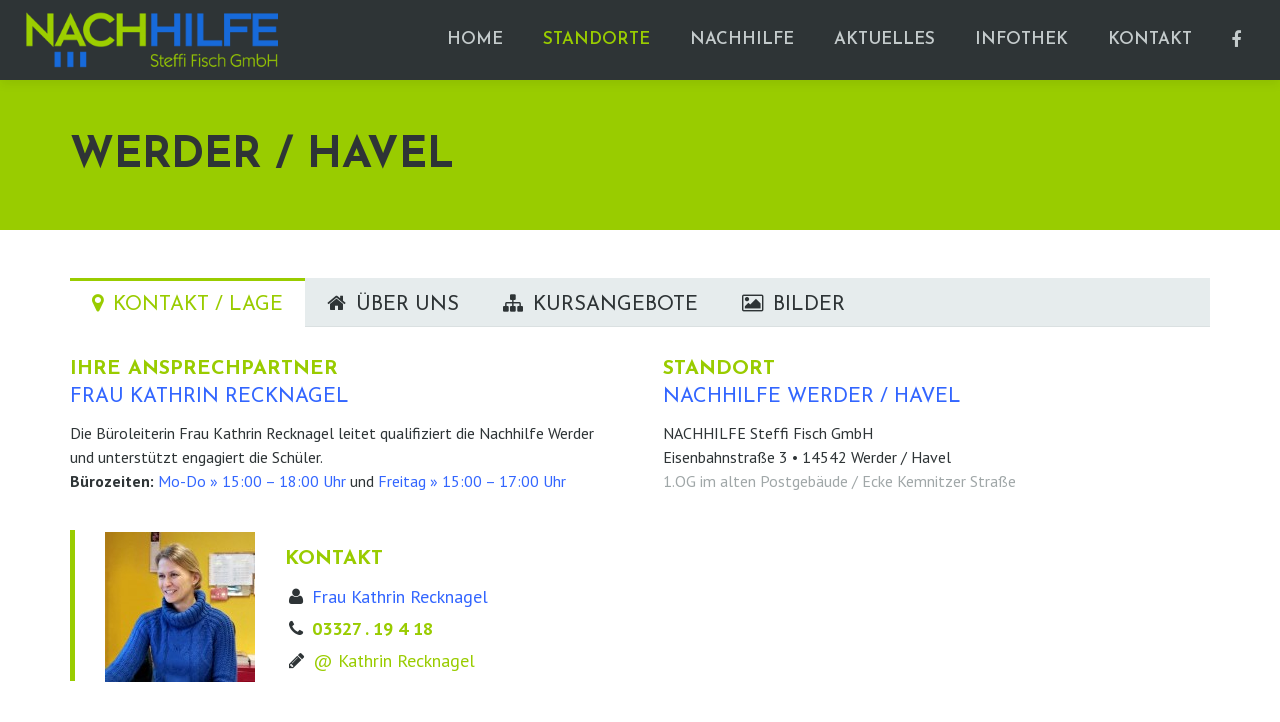

--- FILE ---
content_type: text/html; charset=UTF-8
request_url: https://www.nachhilfe-fisch.de/standorte/werder/
body_size: 10771
content:
<!DOCTYPE HTML>
<html class="" lang="de-DE">
<head>
	<meta charset="UTF-8">
	<title>nachhilfe-fisch.de  &#8211;  Werder / Havel</title>

	<meta name="viewport" content="width=device-width, initial-scale=1, maximum-scale=1">
	<link rel="shortcut icon" href="https://www.nachhilfe-fisch.de/wp-nachhilfe/wp-content/uploads/2016/03/Favicon_Vorlage.jpg">	<link rel="alternate" type="application/rss+xml" title="nachhilfe-fisch.de &raquo; Feed" href="https://www.nachhilfe-fisch.de/feed/" />
<link rel="alternate" type="application/rss+xml" title="nachhilfe-fisch.de &raquo; Kommentar-Feed" href="https://www.nachhilfe-fisch.de/comments/feed/" />
		<script type="text/javascript">
			window._wpemojiSettings = {"baseUrl":"https:\/\/s.w.org\/images\/core\/emoji\/72x72\/","ext":".png","source":{"concatemoji":"https:\/\/www.nachhilfe-fisch.de\/wp-nachhilfe\/wp-includes\/js\/wp-emoji-release.min.js?ver=4.4.34"}};
			!function(e,n,t){var a;function i(e){var t=n.createElement("canvas"),a=t.getContext&&t.getContext("2d"),i=String.fromCharCode;return!(!a||!a.fillText)&&(a.textBaseline="top",a.font="600 32px Arial","flag"===e?(a.fillText(i(55356,56806,55356,56826),0,0),3e3<t.toDataURL().length):"diversity"===e?(a.fillText(i(55356,57221),0,0),t=a.getImageData(16,16,1,1).data,a.fillText(i(55356,57221,55356,57343),0,0),(t=a.getImageData(16,16,1,1).data)[0],t[1],t[2],t[3],!0):("simple"===e?a.fillText(i(55357,56835),0,0):a.fillText(i(55356,57135),0,0),0!==a.getImageData(16,16,1,1).data[0]))}function o(e){var t=n.createElement("script");t.src=e,t.type="text/javascript",n.getElementsByTagName("head")[0].appendChild(t)}t.supports={simple:i("simple"),flag:i("flag"),unicode8:i("unicode8"),diversity:i("diversity")},t.DOMReady=!1,t.readyCallback=function(){t.DOMReady=!0},t.supports.simple&&t.supports.flag&&t.supports.unicode8&&t.supports.diversity||(a=function(){t.readyCallback()},n.addEventListener?(n.addEventListener("DOMContentLoaded",a,!1),e.addEventListener("load",a,!1)):(e.attachEvent("onload",a),n.attachEvent("onreadystatechange",function(){"complete"===n.readyState&&t.readyCallback()})),(a=t.source||{}).concatemoji?o(a.concatemoji):a.wpemoji&&a.twemoji&&(o(a.twemoji),o(a.wpemoji)))}(window,document,window._wpemojiSettings);
		</script>
		<style type="text/css">
img.wp-smiley,
img.emoji {
	display: inline !important;
	border: none !important;
	box-shadow: none !important;
	height: 1em !important;
	width: 1em !important;
	margin: 0 .07em !important;
	vertical-align: -0.1em !important;
	background: none !important;
	padding: 0 !important;
}
</style>
<link rel='stylesheet' id='contact-form-7-css'  href='https://www.nachhilfe-fisch.de/wp-nachhilfe/wp-content/plugins/contact-form-7/includes/css/styles.css?ver=4.5.1' type='text/css' media='all' />
<link rel='stylesheet' id='us-font-1-css'  href='https://fonts.googleapis.com/css?family=Josefin+Sans%3A400%2C400italic%2C700%2C700italic%2C600&#038;subset=latin&#038;ver=4.4.34' type='text/css' media='all' />
<link rel='stylesheet' id='us-font-2-css'  href='https://fonts.googleapis.com/css?family=PT+Sans%3A400%2C700&#038;subset=latin&#038;ver=4.4.34' type='text/css' media='all' />
<link rel='stylesheet' id='wp-members-css'  href='https://www.nachhilfe-fisch.de/wp-nachhilfe/wp-content/plugins/wp-members/css/wp-members-2014-no-float.css?ver=3.2.5.1' type='text/css' media='all' />
<link rel='stylesheet' id='us-motioncss-css'  href='//www.nachhilfe-fisch.de/wp-nachhilfe/wp-content/themes/Corsa/css/motioncss.css?ver=1.8.4' type='text/css' media='all' />
<link rel='stylesheet' id='us-motioncss-responsive-css'  href='//www.nachhilfe-fisch.de/wp-nachhilfe/wp-content/themes/Corsa/css/motioncss-responsive.css?ver=1.8.4' type='text/css' media='all' />
<link rel='stylesheet' id='us-font-awesome-css'  href='//www.nachhilfe-fisch.de/wp-nachhilfe/wp-content/themes/Corsa/css/font-awesome.css?ver=4.3.0' type='text/css' media='all' />
<link rel='stylesheet' id='us-magnific-popup-css'  href='//www.nachhilfe-fisch.de/wp-nachhilfe/wp-content/themes/Corsa/css/magnific-popup.css?ver=1' type='text/css' media='all' />
<link rel='stylesheet' id='us-fotorama-css'  href='//www.nachhilfe-fisch.de/wp-nachhilfe/wp-content/themes/Corsa/css/fotorama.css?ver=1' type='text/css' media='all' />
<link rel='stylesheet' id='us-style-css'  href='//www.nachhilfe-fisch.de/wp-nachhilfe/wp-content/themes/Corsa/css/style.css?ver=1.8.4' type='text/css' media='all' />
<link rel='stylesheet' id='us-responsive-css'  href='//www.nachhilfe-fisch.de/wp-nachhilfe/wp-content/themes/Corsa/css/responsive.css?ver=1.8.4' type='text/css' media='all' />
<link rel='stylesheet' id='corsa-style-css'  href='//www.nachhilfe-fisch.de/wp-nachhilfe/wp-content/themes/Corsa-child/style.css?ver=1.8.4' type='text/css' media='all' />
<link rel='stylesheet' id='us_custom_css-css'  href='//www.nachhilfe-fisch.de/wp-nachhilfe/wp-content/uploads/us_custom_css/us_corsa_custom_styles.css?ver=1.8.4' type='text/css' media='all' />
<script>if (document.location.protocol != "https:") {document.location = document.URL.replace(/^http:/i, "https:");}</script><script type='text/javascript' src='https://www.nachhilfe-fisch.de/wp-nachhilfe/wp-includes/js/jquery/jquery.js?ver=1.11.3'></script>
<script type='text/javascript' src='https://www.nachhilfe-fisch.de/wp-nachhilfe/wp-includes/js/jquery/jquery-migrate.min.js?ver=1.2.1'></script>
<script type='text/javascript' src='//www.nachhilfe-fisch.de/wp-nachhilfe/wp-content/themes/Corsa/js/supersized.3.2.7.js?ver=4.4.34'></script>
<link rel='https://api.w.org/' href='https://www.nachhilfe-fisch.de/wp-json/' />
<link rel="EditURI" type="application/rsd+xml" title="RSD" href="https://www.nachhilfe-fisch.de/wp-nachhilfe/xmlrpc.php?rsd" />
<link rel="wlwmanifest" type="application/wlwmanifest+xml" href="https://www.nachhilfe-fisch.de/wp-nachhilfe/wp-includes/wlwmanifest.xml" /> 
<meta name="generator" content="WordPress 4.4.34" />
<link rel="canonical" href="https://www.nachhilfe-fisch.de/standorte/werder/" />
<link rel='shortlink' href='https://www.nachhilfe-fisch.de/?p=2614' />
<link rel="alternate" type="application/json+oembed" href="https://www.nachhilfe-fisch.de/wp-json/oembed/1.0/embed?url=https%3A%2F%2Fwww.nachhilfe-fisch.de%2Fstandorte%2Fwerder%2F" />
<link rel="alternate" type="text/xml+oembed" href="https://www.nachhilfe-fisch.de/wp-json/oembed/1.0/embed?url=https%3A%2F%2Fwww.nachhilfe-fisch.de%2Fstandorte%2Fwerder%2F&#038;format=xml" />

<script>
function sendEvent(){
var ga_label = document.querySelectorAll('[name="adressen"]')[0].value;
ga('send','event', 'kontakt', 'absenden', ga_label); 
}
</script>

<!-- Google Analytics -->
<script>
(function(i,s,o,g,r,a,m){i['GoogleAnalyticsObject']=r;i[r]=i[r]||function(){
(i[r].q=i[r].q||[]).push(arguments)},i[r].l=1*new Date();a=s.createElement(o),
m=s.getElementsByTagName(o)[0];a.async=1;a.src=g;m.parentNode.insertBefore(a,m)
})(window,document,'script','https://www.google-analytics.com/analytics.js','ga');

ga('create', 'UA-88170978-1', 'auto');
ga('set', 'anonymizeIp', true);
ga('send', 'pageview');
</script>
<!-- End Google Analytics -->
</head>

<body data-rsssl=1 class="page page-id-2614 page-child parent-pageid-2581 page-template-default l-body headertype_sticky headerpos_top no_pagesections col_cont">
<!-- HEADER -->
<div class="l-header full_width">
	<div class="l-header-h i-cf">

				<!-- logo -->
		<div class="w-logo">
			<a class="w-logo-link" href="https://www.nachhilfe-fisch.de/">
				<img class="w-logo-img" src="https://www.nachhilfe-fisch.de/wp-nachhilfe/wp-content/uploads/2016/06/header-logo_nachhilfe-2-1.png"  alt="nachhilfe-fisch.de" style="height:70px;">
				<span class="w-logo-title">Corsa</span>
			</a>
		</div>
				
      <div class="w-socials">
			<div class="w-socials-list">
				<div class="w-socials-item facebook">
    <a class="w-socials-item-link" target="_blank" href="https://www.facebook.com/Nachhilfe-Fisch-1831124193872777/">
        <i class="fa fa-facebook"></i>
    </a>
    <div class="w-socials-item-popup"><span>Facebook</span></div>
    </div>			</div>
		</div>

		<!-- NAV -->
		<nav class="w-nav layout_hor touch_disabled">
			<div class="w-nav-control">
				<i class="fa fa-bars"></i>
			</div>
			<ul class="w-nav-list level_1">
				<li id="menu-item-1920" class="menu-item menu-item-type-post_type menu-item-object-us_main_page_section menu-item-has-children has_sublevel w-nav-item level_1 menu-item-1920"><a class="w-nav-anchor level_1"  href="https://www.nachhilfe-fisch.de/#home"><span class="w-nav-title">Home</span><span class="w-nav-arrow"></span></a>
<ul class="w-nav-list level_2">
	<li id="menu-item-1963" class="menu-item menu-item-type-post_type menu-item-object-us_main_page_section w-nav-item level_2 menu-item-1963"><a class="w-nav-anchor level_2"  href="https://www.nachhilfe-fisch.de/#ueber-uns"><span class="w-nav-title">Über uns</span><span class="w-nav-arrow"></span></a>	</li>
	<li id="menu-item-1826" class="menu-item menu-item-type-post_type menu-item-object-us_main_page_section w-nav-item level_2 menu-item-1826"><a class="w-nav-anchor level_2"  href="https://www.nachhilfe-fisch.de/#vorteile"><span class="w-nav-title">Vorteile</span><span class="w-nav-arrow"></span></a>	</li>
</ul>
</li>
<li id="menu-item-1912" class="menu-item menu-item-type-post_type menu-item-object-us_main_page_section current-menu-ancestor current-menu-parent menu-item-has-children has_sublevel w-nav-item level_1 menu-item-1912"><a class="w-nav-anchor level_1"  href="https://www.nachhilfe-fisch.de/#standorte"><span class="w-nav-title">Standorte</span><span class="w-nav-arrow"></span></a>
<ul class="w-nav-list level_2">
	<li id="menu-item-2583" class="menu-item menu-item-type-post_type menu-item-object-page w-nav-item level_2 menu-item-2583"><a class="w-nav-anchor level_2"  href="https://www.nachhilfe-fisch.de/standorte/alle-standorte/"><span class="w-nav-title">Alle Standorte</span><span class="w-nav-arrow"></span></a>	</li>
	<li id="menu-item-2116" class="menu-item menu-item-type-post_type menu-item-object-page w-nav-item level_2 menu-item-2116"><a class="w-nav-anchor level_2"  href="https://www.nachhilfe-fisch.de/standorte/koenigs-wusterhausen/"><span class="w-nav-title">Königs Wusterhausen</span><span class="w-nav-arrow"></span></a>	</li>
	<li id="menu-item-2627" class="menu-item menu-item-type-post_type menu-item-object-page current-menu-item page_item page-item-2614 current_page_item w-nav-item level_2 menu-item-2627"><a class="w-nav-anchor level_2"  href="https://www.nachhilfe-fisch.de/standorte/werder/"><span class="w-nav-title">Werder / Havel</span><span class="w-nav-arrow"></span></a>	</li>
	<li id="menu-item-2626" class="menu-item menu-item-type-post_type menu-item-object-page w-nav-item level_2 menu-item-2626"><a class="w-nav-anchor level_2"  href="https://www.nachhilfe-fisch.de/standorte/petershagen/"><span class="w-nav-title">Petershagen-Eggersdorf</span><span class="w-nav-arrow"></span></a>	</li>
	<li id="menu-item-2625" class="menu-item menu-item-type-post_type menu-item-object-page w-nav-item level_2 menu-item-2625"><a class="w-nav-anchor level_2"  href="https://www.nachhilfe-fisch.de/standorte/zeuthen/"><span class="w-nav-title">Zeuthen / Eichwalde / Wildau</span><span class="w-nav-arrow"></span></a>	</li>
	<li id="menu-item-2624" class="menu-item menu-item-type-post_type menu-item-object-page w-nav-item level_2 menu-item-2624"><a class="w-nav-anchor level_2"  href="https://www.nachhilfe-fisch.de/standorte/fuerstenwalde/"><span class="w-nav-title">Fürstenwalde</span><span class="w-nav-arrow"></span></a>	</li>
</ul>
</li>
<li id="menu-item-1909" class="menu-item menu-item-type-post_type menu-item-object-us_main_page_section menu-item-has-children has_sublevel w-nav-item level_1 menu-item-1909"><a class="w-nav-anchor level_1"  href="https://www.nachhilfe-fisch.de/#nachhilfe"><span class="w-nav-title">Nachhilfe</span><span class="w-nav-arrow"></span></a>
<ul class="w-nav-list level_2">
	<li id="menu-item-2943" class="menu-item menu-item-type-post_type menu-item-object-page w-nav-item level_2 menu-item-2943"><a class="w-nav-anchor level_2"  href="https://www.nachhilfe-fisch.de/nachhilfe/faecher/"><span class="w-nav-title">Fächer</span><span class="w-nav-arrow"></span></a>	</li>
	<li id="menu-item-5584" class="menu-item menu-item-type-post_type menu-item-object-page w-nav-item level_2 menu-item-5584"><a class="w-nav-anchor level_2"  href="https://www.nachhilfe-fisch.de/nachhilfe/grundschule/"><span class="w-nav-title">Grundschule</span><span class="w-nav-arrow"></span></a>	</li>
	<li id="menu-item-3009" class="menu-item menu-item-type-post_type menu-item-object-page w-nav-item level_2 menu-item-3009"><a class="w-nav-anchor level_2"  href="https://www.nachhilfe-fisch.de/nachhilfe/msa-10-klasse/"><span class="w-nav-title">MSA / 10.Klasse</span><span class="w-nav-arrow"></span></a>	</li>
	<li id="menu-item-3010" class="menu-item menu-item-type-post_type menu-item-object-page w-nav-item level_2 menu-item-3010"><a class="w-nav-anchor level_2"  href="https://www.nachhilfe-fisch.de/nachhilfe/abitur-kurse/"><span class="w-nav-title">Abitur-Kurse</span><span class="w-nav-arrow"></span></a>	</li>
	<li id="menu-item-3008" class="menu-item menu-item-type-post_type menu-item-object-page w-nav-item level_2 menu-item-3008"><a class="w-nav-anchor level_2"  href="https://www.nachhilfe-fisch.de/nachhilfe/nachpruefungen/"><span class="w-nav-title">Nachprüfungen</span><span class="w-nav-arrow"></span></a>	</li>
	<li id="menu-item-3007" class="menu-item menu-item-type-post_type menu-item-object-page w-nav-item level_2 menu-item-3007"><a class="w-nav-anchor level_2"  href="https://www.nachhilfe-fisch.de/nachhilfe/crashkurse/"><span class="w-nav-title">Crashkurse</span><span class="w-nav-arrow"></span></a>	</li>
	<li id="menu-item-3006" class="menu-item menu-item-type-post_type menu-item-object-page w-nav-item level_2 menu-item-3006"><a class="w-nav-anchor level_2"  href="https://www.nachhilfe-fisch.de/nachhilfe/ferienkurse/"><span class="w-nav-title">Ferienkurse</span><span class="w-nav-arrow"></span></a>	</li>
</ul>
</li>
<li id="menu-item-1917" class="menu-item menu-item-type-post_type menu-item-object-us_main_page_section menu-item-has-children has_sublevel w-nav-item level_1 menu-item-1917"><a class="w-nav-anchor level_1"  href="https://www.nachhilfe-fisch.de/#aktuelles"><span class="w-nav-title">Aktuelles</span><span class="w-nav-arrow"></span></a>
<ul class="w-nav-list level_2">
	<li id="menu-item-2481" class="menu-item menu-item-type-post_type menu-item-object-page w-nav-item level_2 menu-item-2481"><a class="w-nav-anchor level_2"  href="https://www.nachhilfe-fisch.de/aktuelles/blog/"><span class="w-nav-title">News-Blog</span><span class="w-nav-arrow"></span></a>	</li>
	<li id="menu-item-3482" class="menu-item menu-item-type-post_type menu-item-object-page w-nav-item level_2 menu-item-3482"><a class="w-nav-anchor level_2"  href="https://www.nachhilfe-fisch.de/aktuelles/stellenangebote/"><span class="w-nav-title">Stellenangebot</span><span class="w-nav-arrow"></span></a>	</li>
	<li id="menu-item-3745" class="menu-item menu-item-type-post_type menu-item-object-page w-nav-item level_2 menu-item-3745"><a class="w-nav-anchor level_2"  href="https://www.nachhilfe-fisch.de/aktuelles/referenzen/"><span class="w-nav-title">Referenzen</span><span class="w-nav-arrow"></span></a>	</li>
</ul>
</li>
<li id="menu-item-6232" class="menu-item menu-item-type-post_type menu-item-object-us_main_page_section menu-item-has-children has_sublevel w-nav-item level_1 menu-item-6232"><a class="w-nav-anchor level_1"  href="https://www.nachhilfe-fisch.de/#infothek"><span class="w-nav-title">Infothek</span><span class="w-nav-arrow"></span></a>
<ul class="w-nav-list level_2">
	<li id="menu-item-2482" class="menu-item menu-item-type-taxonomy menu-item-object-category w-nav-item level_2 menu-item-2482"><a class="w-nav-anchor level_2"  href="https://www.nachhilfe-fisch.de/category/tipps-und-termine/"><span class="w-nav-title">Tipps und Termine</span><span class="w-nav-arrow"></span></a>	</li>
	<li id="menu-item-10299" class="menu-item menu-item-type-post_type menu-item-object-post w-nav-item level_2 menu-item-10299"><a class="w-nav-anchor level_2"  href="https://www.nachhilfe-fisch.de/2025/12/03/pruefungstermine-2026-brandenburg/"><span class="w-nav-title">Prüfungstermine 2026</span><span class="w-nav-arrow"></span></a>	</li>
	<li id="menu-item-9139" class="menu-item menu-item-type-post_type menu-item-object-post w-nav-item level_2 menu-item-9139"><a class="w-nav-anchor level_2"  href="https://www.nachhilfe-fisch.de/2020/10/01/jahreskalender-mit-ferienzeiten-brandenburg/"><span class="w-nav-title">Ferienkalender</span><span class="w-nav-arrow"></span></a>	</li>
	<li id="menu-item-3746" class="menu-item menu-item-type-post_type menu-item-object-page w-nav-item level_2 menu-item-3746"><a class="w-nav-anchor level_2"  href="https://www.nachhilfe-fisch.de/infothek/teilhabeleistungen/"><span class="w-nav-title">Teilhabeleistungen</span><span class="w-nav-arrow"></span></a>	</li>
	<li id="menu-item-2365" class="menu-item menu-item-type-post_type menu-item-object-page w-nav-item level_2 menu-item-2365"><a class="w-nav-anchor level_2"  href="https://www.nachhilfe-fisch.de/infothek/partner/"><span class="w-nav-title">Partner / Links</span><span class="w-nav-arrow"></span></a>	</li>
	<li id="menu-item-6399" class="menu-item menu-item-type-post_type menu-item-object-page w-nav-item level_2 menu-item-6399"><a class="w-nav-anchor level_2"  href="https://www.nachhilfe-fisch.de/infothek/lehrerportal/"><span class="w-nav-title">Lehrerportal</span><span class="w-nav-arrow"></span></a>	</li>
</ul>
</li>
<li id="menu-item-1918" class="menu-item menu-item-type-post_type menu-item-object-us_main_page_section menu-item-has-children has_sublevel w-nav-item level_1 menu-item-1918"><a class="w-nav-anchor level_1"  href="https://www.nachhilfe-fisch.de/#kontakt"><span class="w-nav-title">Kontakt</span><span class="w-nav-arrow"></span></a>
<ul class="w-nav-list level_2">
	<li id="menu-item-2267" class="menu-item menu-item-type-post_type menu-item-object-page w-nav-item level_2 menu-item-2267"><a class="w-nav-anchor level_2"  href="https://www.nachhilfe-fisch.de/kontakt/anfragen/"><span class="w-nav-title">Anfragen</span><span class="w-nav-arrow"></span></a>	</li>
	<li id="menu-item-6233" class="menu-item menu-item-type-post_type menu-item-object-page w-nav-item level_2 menu-item-6233"><a class="w-nav-anchor level_2"  href="https://www.nachhilfe-fisch.de/kontakt/bewerbung/"><span class="w-nav-title">Bewerbung</span><span class="w-nav-arrow"></span></a>	</li>
	<li id="menu-item-2500" class="menu-item menu-item-type-post_type menu-item-object-page w-nav-item level_2 menu-item-2500"><a class="w-nav-anchor level_2"  href="https://www.nachhilfe-fisch.de/kontakt/impressum/"><span class="w-nav-title">Impressum</span><span class="w-nav-arrow"></span></a>	</li>
	<li id="menu-item-8187" class="menu-item menu-item-type-post_type menu-item-object-page w-nav-item level_2 menu-item-8187"><a class="w-nav-anchor level_2"  href="https://www.nachhilfe-fisch.de/datenschutz/"><span class="w-nav-title">Datenschutz</span><span class="w-nav-arrow"></span></a>	</li>
</ul>
</li>
			</ul>
		</nav>
		<!-- /NAV -->

	</div>
</div>
<!-- /HEADER -->

<!-- MAIN -->
<div class="l-main align_center">	<section class="l-section">
		<div class="l-subsection color_primary"><div class="l-subsection-h g-html i-cf">
<h2><strong><span style="color: #2e3436;">Werder / Havel</span></strong></h2>
</div></div><div class="l-subsection"><div class="l-subsection-h g-html i-cf">
<div class="w-tabs"><div class="w-tabs-list">
<div class="w-tabs-item active with_icon"><span class="w-tabs-item-icon fa fa-map-marker"></span><span class="w-tabs-item-title">Kontakt / Lage</span></div>
<div class="w-tabs-item with_icon"><span class="w-tabs-item-icon fa fa-home"></span><span class="w-tabs-item-title">Über uns</span></div>
<div class="w-tabs-item with_icon"><span class="w-tabs-item-icon fa fa-sitemap"></span><span class="w-tabs-item-title">Kursangebote</span></div>
<div class="w-tabs-item with_icon"><span class="w-tabs-item-icon fa fa-picture-o"></span><span class="w-tabs-item-title">Bilder</span></div>
</div>
<div class="w-tabs-section active with_icon"><div class="w-tabs-section-header"><span class="w-tabs-section-icon fa fa-map-marker"></span><h4 class="w-tabs-section-title">Kontakt / Lage</h4><div class="w-tabs-section-control"><i class="fa fa-angle-down"></i></div></div><div class="w-tabs-section-content"><div class="w-tabs-section-content-h i-cf">
<div class="g-cols offset_default">
<div class="one-half">
<h5><span style="color: #99cc00;"><strong>Ihre Ansprechpartner</strong></span><br />
<span style="color: #3366ff;">Frau Kathrin Recknagel</span></h5>
<p>Die Büroleiterin Frau Kathrin Recknagel leitet qualifiziert die Nachhilfe Werder und unterstützt engagiert die Schüler.<br />
<strong>Bürozeiten:</strong> <span style="color: #3366ff;">Mo-Do » 15:00 &#8211; 18:00 Uhr</span> und <span style="color: #3366ff;">Freitag » 15:00 &#8211; 17:00 Uhr</span><br />
<div class="g-hr type_invisible">
						<span class="g-hr-h">
							<i class="fa fa-star"></i>
						</span>
					</div>
<blockquote><p><a ref="magnificPopup" href="https://www.nachhilfe-fisch.de/wp-nachhilfe/wp-content/uploads/2021/02/BL-Werder_Frau-Recknagel_info.jpg"><img class="alignleft wp-image-9423 size-thumbnail" src="https://www.nachhilfe-fisch.de/wp-nachhilfe/wp-content/uploads/2021/02/BL-Werder_Frau-Recknagel-150x150.jpg" alt="" width="150" height="150" srcset="https://www.nachhilfe-fisch.de/wp-nachhilfe/wp-content/uploads/2021/02/BL-Werder_Frau-Recknagel-150x150.jpg 150w, https://www.nachhilfe-fisch.de/wp-nachhilfe/wp-content/uploads/2021/02/BL-Werder_Frau-Recknagel-600x600.jpg 600w, https://www.nachhilfe-fisch.de/wp-nachhilfe/wp-content/uploads/2021/02/BL-Werder_Frau-Recknagel-300x300.jpg 300w, https://www.nachhilfe-fisch.de/wp-nachhilfe/wp-content/uploads/2021/02/BL-Werder_Frau-Recknagel-400x400.jpg 400w, https://www.nachhilfe-fisch.de/wp-nachhilfe/wp-content/uploads/2021/02/BL-Werder_Frau-Recknagel.jpg 624w" sizes="(max-width: 150px) 100vw, 150px" /></a></p>
<h5><span style="color: #99cc00;"><strong>Kontakt</strong></span></h5>
<span class="w-icon size_micro">
						<span class="w-icon-link">
							<i class="fa fa-user"></i>
						</span>
					</span><span style="color: #3366ff;"> Frau Kathrin Recknagel</span><br />
<span class="w-icon size_micro">
						<span class="w-icon-link">
							<i class="fa fa-phone"></i>
						</span>
					</span><span style="color: #3366ff;"><a href="tel:+49332719418"><strong> 03327 . 19 4 18</strong></a></span><br />
<span class="w-icon size_micro">
						<span class="w-icon-link">
							<i class="fa fa-pencil"></i>
						</span>
					</span> <a href="mailto:werder@nachhilfe-fisch.de">@ Kathrin Recknagel</a></p></blockquote>
</div>
<div class="one-half">
<h5><span style="color: #99cc00;"><strong>Standort</strong></span><br />
<span style="color: #3366ff;">Nachhilfe Werder / Havel</span></h5>
<p>NACHHILFE Steffi Fisch GmbH<br />
Eisenbahnstraße 3 • 14542 Werder / Havel<br />
<span style="color: #a0a7a8;">1.OG im alten Postgebäude / Ecke Kemnitzer Straße</span><br />
<div class="g-hr type_invisible">
						<span class="g-hr-h">
							<i class="fa fa-star"></i>
						</span>
					</div>
<iframe style="border: 0;" src="https://www.google.com/maps/embed?pb=!1m18!1m12!1m3!1d2435.6183489601085!2d12.930856051466364!3d52.377339979688244!2m3!1f0!2f0!3f0!3m2!1i1024!2i768!4f13.1!3m3!1m2!1s0x47a8f30a570c7239%3A0xbfa81d5157c75fd8!2sNachhilfe+Steffi+Fisch+%2F+Werder!5e0!3m2!1sde!2sde!4v1538926796230" width="100%" height="344" frameborder="0" allowfullscreen="allowfullscreen"></iframe><br />
</div>
</div>
</div></div></div>
<div class="w-tabs-section with_icon"><div class="w-tabs-section-header"><span class="w-tabs-section-icon fa fa-home"></span><h4 class="w-tabs-section-title">Über uns</h4><div class="w-tabs-section-control"><i class="fa fa-angle-down"></i></div></div><div class="w-tabs-section-content"><div class="w-tabs-section-content-h i-cf">
<div class="g-cols offset_default">
<div class="one-half">
<h5><span style="color: #3366ff;">Seit <strong><span style="color: #99cc00;">2000</span></strong> in Werder</span></h5>
<p><strong>Gern in die Schule gehen, Freude und Spaß am Lernen haben.</strong><br />
Das sind Wünsche, bei deren Umsetzung wir, das Team der Nachhilfeschule in Werder, unsere Pädagogen/innen und unsere Nachhilfelehrer/innen zusammen mit der Büroleiterin Frau <a ref="magnificPopup" href="https://www.nachhilfe-fisch.de/wp-nachhilfe/wp-content/uploads/2021/02/BL-Werder_Frau-Recknagel_info.jpg">Kathrin Recknagel</a> qualifiziert und engagiert die Schüler unterstützen.</p>
<p>Frau Schulze übt diese anspruchsvolle Tätigkeit bei der NACHHILFE Steffi Fisch GmbH in Werder, Eisenbahnstraße 3-4, bereits über 12 Jahre aus und wird seit 2014 von ihrer Kollegin Frau Hehr kompetent unterstützt. Beide begleiten durch ihre individuelle Beratung und Koordination der Nachhilfe die Schüler zum Teil über Jahre. Ob in kleinen Gruppen mit maximal 3-4 Schülern oder im Einzelunterricht, für jeden gibt es hier einen individuellen Förderweg. Im alten Gebäude der Post an der zentralen Bushaltestelle ist unsere Nachhilfeschule besonders gut für die Schüler aus Kloster Lehnin, Groß Kreutz, Beelitz, Plötzin, Töplitz, Göhlsdorf, Ferch, Geltow, Kemnitz, Groß-Kreutz, Glindow, Schmergow, Phöben, Deetz und Bad Belzig zu erreichen.</p>
</div>
<div class="one-half">
<h5><span style="color: #3366ff;">Nachhilfe schafft Selbstvertrauen</span></h5>
<p>Gefragtestes Fach ist auch hier Mathematik. Ob <a href="https://www.nachhilfe-fisch.de/nachhilfe/faecher/">Grundschule</a>, <a href="https://www.nachhilfe-fisch.de/nachhilfe/faecher/">Realschule</a> oder <a href="https://www.nachhilfe-fisch.de/nachhilfe/abitur-kurse/">Gymnasium</a>, ca. 80% der jungen Menschen kommen zur Mathenachhilfe. Nicht nur Mathe benötigt man ein Leben lang, auch unsere deutsche Muttersprache sowie Englisch, Französisch, Latein, Physik und Biologie sind entsprechend der für später geplanten Entwicklung wichtige <a href="https://www.nachhilfe-fisch.de/nachhilfe/faecher/">Nachhilfeschwerpunkte</a>. Zurück aus dem Familienurlaub, bringt Nachhilfe in den Sommerferien oder kleinen Ferien das Schulwissen wieder auf Vordermann. Immer mehr Jugendliche nutzen diese <a href="https://www.nachhilfe-fisch.de/nachhilfe/ferienkurse/">Ferienkurse</a>, um ihr Wissen zu festigen und aufzufrischen.<br />
Der Nachhilfeunterricht in Werder profitiert von einem sehr erfahrenen Team von Pädagogen/innen und Nachhilfelehrer/innen. Ihrer Professionalität, Freude und Herzenswärme haben die Schüler und die Einrichtung viel zu verdanken. Einige Kollegen sind schon seit der Gründung im Jahr 2000 dabei, die seit Juli 2015 den eigenständigen Namen „Nachhilfe Steffi Fisch GmbH“ trägt.</p>
<p>Rufen Sie uns an <span style="color: #3366ff;"><strong>03327 . 19 4 18</strong></span> oder senden Sie uns eine <strong><a href="https://www.nachhilfe-fisch.de/kontakt/anfragen/">E-Mail</a></strong><br />
<strong>Wir beraten Sie gern!</strong> <span style="color: #3366ff;">Ihr Nachhilfe Team Werder</span><br />
</div>
</div>
</div></div></div>
<div class="w-tabs-section with_icon"><div class="w-tabs-section-header"><span class="w-tabs-section-icon fa fa-sitemap"></span><h4 class="w-tabs-section-title">Kursangebote</h4><div class="w-tabs-section-control"><i class="fa fa-angle-down"></i></div></div><div class="w-tabs-section-content"><div class="w-tabs-section-content-h i-cf">
<div class="g-cols offset_default">
<div class="one-third"> <div class="w-iconbox iconpos_left">
						<a class="w-iconbox-link" href="https://www.nachhilfe-fisch.de/nachhilfe/faecher/">
							<div class="w-iconbox-icon">
								<i class="fa fa-cubes"></i>		</div>
							<h4 class="w-iconbox-title">Nachhilfe-Fächer</h4>
						</a>
						<div class="w-iconbox-text">
							<p> Kurse in kleinen Lerngruppen mit 3-5 Teilnehmern für Schüler von der Grundschule bis hin zu Abitur, Berufsschule, Fachoberschule u.a. &#8211; in wichtigen Fächern wie Mathe, Deutsch, Fremdsprachen u.v.m. </p>
						</div>
					</div> </div>
<div class="one-third"> <div class="w-iconbox iconpos_left">
						<a class="w-iconbox-link" href="https://www.nachhilfe-fisch.de/nachhilfe/abitur-kurse/">
							<div class="w-iconbox-icon">
								<i class="fa fa-graduation-cap"></i>		</div>
							<h4 class="w-iconbox-title">Abitur-Kurse</h4>
						</a>
						<div class="w-iconbox-text">
							<p> Immer mehr Abiturienten nehmen rechtzeitig unser Kursangebot in Anspruch, um sich bestens auf ihre Prüfungen vorzubereiten und gute Noten auf dem Abiturzeugnis zu erzielen. </p>
						</div>
					</div> </div>
<div class="one-third"> <div class="w-iconbox iconpos_left">
						<a class="w-iconbox-link" href="https://www.nachhilfe-fisch.de/nachhilfe/msa-10-klasse/">
							<div class="w-iconbox-icon">
								<i class="fa fa-bank"></i>		</div>
							<h4 class="w-iconbox-title">MSA / 10.Klasse</h4>
						</a>
						<div class="w-iconbox-text">
							<p> Für viele Schüler wird dieses Schuljahr das letzte sein und sie werden den mittleren Schulabschluss (MSA) machen. Begleitend dazu bieten wir professionelle Vorbereitungskurse an. </p>
						</div>
					</div> </div>
</div>
<div class="g-hr type_invisible">
						<span class="g-hr-h">
							<i class="fa fa-star"></i>
						</span>
					</div>
<div class="g-cols offset_default">
<div class="one-third"> <div class="w-iconbox iconpos_left">
						<a class="w-iconbox-link" href="https://www.nachhilfe-fisch.de/nachhilfe/nachpruefungen/">
							<div class="w-iconbox-icon">
								<i class="fa fa-heartbeat"></i>		</div>
							<h4 class="w-iconbox-title">Nachprüfungen</h4>
						</a>
						<div class="w-iconbox-text">
							<p> Eine Nachprüfung ist keine unlösbare Aufgabe. Ein eng strukturierter Zeit- und Lernplan wird Dir dabei helfen, diese Herausforderung zu meistern und die Versetzung in die nächste Klasse zu schaffen.<br />
</p>
						</div>
					</div> </div>
<div class="one-third"> <div class="w-iconbox iconpos_left">
						<a class="w-iconbox-link" href="https://www.nachhilfe-fisch.de/nachhilfe/crashkurse/">
							<div class="w-iconbox-icon">
								<i class="fa fa-line-chart"></i>		</div>
							<h4 class="w-iconbox-title">Crashkurse</h4>
						</a>
						<div class="w-iconbox-text">
							<p> Deine schulischen Leistungen sind gut, aber du möchtest mit mehr Sicherheit in die Prüfungen gehen oder einfach innere Zweifel zerstreuen. Genau dafür ist ein gezielter Crashkurs richtig. </p>
						</div>
					</div> </div>
<div class="one-third"> <div class="w-iconbox iconpos_left">
						<a class="w-iconbox-link" href="https://www.nachhilfe-fisch.de/nachhilfe/ferienkurse/">
							<div class="w-iconbox-icon">
								<i class="fa fa-calendar"></i>		</div>
							<h4 class="w-iconbox-title">Ferienkurse</h4>
						</a>
						<div class="w-iconbox-text">
							<p> In den Ferien sind Ausschlafen und Erholung ganz wichtig. Wer in dieser Zeit doch Bedarf oder Lust zum Aufarbeiten von Lernstoff und Ausgleichen von Wissenslücken hat, kommt zu uns. </p>
						</div>
					</div> </div>
</div>
</div></div></div>
<div class="w-tabs-section with_icon"><div class="w-tabs-section-header"><span class="w-tabs-section-icon fa fa-picture-o"></span><h4 class="w-tabs-section-title">Bilder</h4><div class="w-tabs-section-control"><i class="fa fa-angle-down"></i></div></div><div class="w-tabs-section-content"><div class="w-tabs-section-content-h i-cf">
<div id="gallery_556497" class="w-gallery columns_4"><div class="w-gallery-tnails"><a class="w-gallery-tnail order_1" href="https://www.nachhilfe-fisch.de/wp-nachhilfe/wp-content/uploads/2016/06/Nachhilfeschule-Werder-01.jpg"><img width="300" height="300" src="https://www.nachhilfe-fisch.de/wp-nachhilfe/wp-content/uploads/2016/06/Nachhilfeschule-Werder-01-300x300.jpg" class="attachment-gallery-m size-gallery-m" alt="Nachhilfeschule in Werder/Havel" srcset="https://www.nachhilfe-fisch.de/wp-nachhilfe/wp-content/uploads/2016/06/Nachhilfeschule-Werder-01-150x150.jpg 150w, https://www.nachhilfe-fisch.de/wp-nachhilfe/wp-content/uploads/2016/06/Nachhilfeschule-Werder-01-600x600.jpg 600w, https://www.nachhilfe-fisch.de/wp-nachhilfe/wp-content/uploads/2016/06/Nachhilfeschule-Werder-01-300x300.jpg 300w" sizes="(max-width: 300px) 100vw, 300px" /><span class="w-gallery-tnail-title"><i class="fa fa-search"></i></span></a><a class="w-gallery-tnail order_2" href="https://www.nachhilfe-fisch.de/wp-nachhilfe/wp-content/uploads/2016/06/Nachhilfe-Werder_Schueler.jpg"><img width="300" height="300" src="https://www.nachhilfe-fisch.de/wp-nachhilfe/wp-content/uploads/2016/06/Nachhilfe-Werder_Schueler-300x300.jpg" class="attachment-gallery-m size-gallery-m" alt="Nachhilfe-Werder_Schueler" srcset="https://www.nachhilfe-fisch.de/wp-nachhilfe/wp-content/uploads/2016/06/Nachhilfe-Werder_Schueler-150x150.jpg 150w, https://www.nachhilfe-fisch.de/wp-nachhilfe/wp-content/uploads/2016/06/Nachhilfe-Werder_Schueler-600x600.jpg 600w, https://www.nachhilfe-fisch.de/wp-nachhilfe/wp-content/uploads/2016/06/Nachhilfe-Werder_Schueler-300x300.jpg 300w" sizes="(max-width: 300px) 100vw, 300px" /><span class="w-gallery-tnail-title"><i class="fa fa-search"></i></span></a><a class="w-gallery-tnail order_3" href="https://www.nachhilfe-fisch.de/wp-nachhilfe/wp-content/uploads/2016/04/Item_Nachhilfe_Werder.jpg"><img width="300" height="300" src="https://www.nachhilfe-fisch.de/wp-nachhilfe/wp-content/uploads/2016/04/Item_Nachhilfe_Werder-300x300.jpg" class="attachment-gallery-m size-gallery-m" alt="Item_Nachhilfe_Werder" srcset="https://www.nachhilfe-fisch.de/wp-nachhilfe/wp-content/uploads/2016/04/Item_Nachhilfe_Werder-150x150.jpg 150w, https://www.nachhilfe-fisch.de/wp-nachhilfe/wp-content/uploads/2016/04/Item_Nachhilfe_Werder-600x600.jpg 600w, https://www.nachhilfe-fisch.de/wp-nachhilfe/wp-content/uploads/2016/04/Item_Nachhilfe_Werder-300x300.jpg 300w" sizes="(max-width: 300px) 100vw, 300px" /><span class="w-gallery-tnail-title"><i class="fa fa-search"></i></span></a><a class="w-gallery-tnail order_4" href="https://www.nachhilfe-fisch.de/wp-nachhilfe/wp-content/uploads/2021/02/BL-Werder_Frau-Recknagel_info.jpg"><img width="300" height="300" src="https://www.nachhilfe-fisch.de/wp-nachhilfe/wp-content/uploads/2021/02/BL-Werder_Frau-Recknagel_info-300x300.jpg" class="attachment-gallery-m size-gallery-m" alt="BL-Werder_Frau-Recknagel_info" srcset="https://www.nachhilfe-fisch.de/wp-nachhilfe/wp-content/uploads/2021/02/BL-Werder_Frau-Recknagel_info-150x150.jpg 150w, https://www.nachhilfe-fisch.de/wp-nachhilfe/wp-content/uploads/2021/02/BL-Werder_Frau-Recknagel_info-600x600.jpg 600w, https://www.nachhilfe-fisch.de/wp-nachhilfe/wp-content/uploads/2021/02/BL-Werder_Frau-Recknagel_info-300x300.jpg 300w, https://www.nachhilfe-fisch.de/wp-nachhilfe/wp-content/uploads/2021/02/BL-Werder_Frau-Recknagel_info-400x400.jpg 400w, https://www.nachhilfe-fisch.de/wp-nachhilfe/wp-content/uploads/2021/02/BL-Werder_Frau-Recknagel_info.jpg 624w" sizes="(max-width: 300px) 100vw, 300px" /><span class="w-gallery-tnail-title"><i class="fa fa-search"></i></span></a></div></div>
<script>
		jQuery(document).ready(function(){
		jQuery('#gallery_556497').magnificPopup({
			type: 'image',
			delegate: 'a',
			gallery: {
				enabled: true,
				navigateByImgClick: true,
				preload: [0,1]
			},
			removalDelay: 300,
			fixedBgPos: true,
			fixedContentPos: false,
			mainClass: 'mfp-fade'

		});
		});
		</script>
</div></div></div>
</div>
<div class="g-hr type_invisible">
						<span class="g-hr-h">
							<i class="fa fa-star"></i>
						</span>
					</div>
<div class="w-actionbox  color_primary"><div class="w-actionbox-text"><h3>Senden Sie uns eine Nachricht</h3></div><div class="w-actionbox-controls"><a class="w-actionbox-button g-btn size_big color_primary" href="https://www.nachhilfe-fisch.de/kontakt/anfragen/"><span><i class="fa fa-envelope"></i>Kontakt</span></a></div></div>
</div></div><div class="l-subsection with_parallax" style="background-image: url(https://www.nachhilfe-fisch.de/wp-nachhilfe/wp-content/uploads/2016/03/BG_Schueler3_sharp.jpg)"><div class="l-subsection-h g-html i-cf">
<h1 class="home-heading">
<span class="home-heading-line type_secondary_bg"><strong>Gratis Probestunde</strong></span><br><span class="home-heading-line type_light_bg">Telefon: <strong>03327 . 19418</strong></span></h1>
<p style="text-align: center;"><a href="https://www.nachhilfe-fisch.de/kontakt/anfragen/" class="g-btn color_primary size_big"><i class="fa fa-calendar-times-o"></i><span>Termin anfragen</span></a>
</div></div>	</section>
</div>
<!-- /MAIN -->

<!-- FOOTER -->
<div class="l-footer">

		<!-- subfooter: top -->
	<div class="l-subfooter at_top">
		<div class="l-subfooter-h i-cf g-cols offset_default">

			<div class="one-third">
				<div id="text-4" class="widget widget_text"><h5>Standorte » TEL</h5>			<div class="textwidget"><table>
<tbody>
<tr>
<td style="text-align: left;" width="62%">Königs Wusterhausen</td>
<td style="text-align: right;" width=""><a href="tel:+49337519418"><strong><span style="color: #3366ff;">03375</span> . 19 4 18</strong></a></td>
</tr>
<tr>
<td style="text-align: left;" width="62%">Werder / Havel</td>
<td style="text-align: right;" width=""><a href="tel:+49332719418"><strong><span style="color: #3366ff;">03327</span> . 19 4 18</strong></a></td>
</tr>
<tr>
<td style="text-align: left;" width="62%">Petershagen-Eggersdorf</td>
<td style="text-align: right;" width=""><a href="tel:+493343919418"><strong><span style="color: #3366ff;">033439</span> . 19 4 18</strong></a></td>
</tr>
<tr>
<td style="text-align: left;" width="62%">Zeuthen</td>
<td style="text-align: right;" width=""><a href="tel:+493376219418"><strong><span style="color: #3366ff;">033762</span> . 19 4 18</strong></a></td>
</tr>
<tr>
<td style="text-align: left;" width="62%">Fürstenwalde</td>
<td style="text-align: right;" width=""><a href="tel:+49336119418"><strong><span style="color: #3366ff;">03361</span> . 19 4 18</strong></a></td>
</tr>
</tbody>
</table></div>
		</div>			</div>

			<div class="one-third">
				<div id="text-3" class="widget widget_text"><h5>E-Mail Adressen</h5>			<div class="textwidget"><a href="mailto:koenigs-wusterhausen@nachhilfe-fisch.de"> <span style="color: #3366ff;">koenigs-wusterhausen</span><span style="color: #6d7778;">@nachhilfe-fisch.de</span></a><br>
<a href="mailto:werder@nachhilfe-fisch.de"> <span style="color: #3366ff;">werder</span><span style="color: #6d7778;">@nachhilfe-fisch.de</span></a><br>
<a href="mailto:petershagen-eggersdorf@nachhilfe-fisch.de"> <span style="color: #3366ff;">petershagen-eggersdorf</span><span style="color: #6d7778;">@nachhilfe-fisch.de</span></a><br>
<a href="mailto:zeuthen@nachhilfe-fisch.de"> <span style="color: #3366ff;">zeuthen</span><span style="color: #6d7778;">@nachhilfe-fisch.de</span></a><br>
<a href="mailto:fuerstenwalde@nachhilfe-fisch.de"> <span style="color: #3366ff;">fuerstenwalde</span><span style="color: #6d7778;">@nachhilfe-fisch.de</span></a></div>
		</div>			</div>

			<div class="one-third">
				<div id="text-2" class="widget widget_text"><h5>Rückruf-Service</h5>			<div class="textwidget"><div role="form" class="wpcf7" id="wpcf7-f4725-o1" lang="de-DE" dir="ltr">
<div class="screen-reader-response"></div>
<form action="/standorte/werder/#wpcf7-f4725-o1" method="post" class="wpcf7-form" novalidate="novalidate">
<div style="display: none;">
<input type="hidden" name="_wpcf7" value="4725" />
<input type="hidden" name="_wpcf7_version" value="4.5.1" />
<input type="hidden" name="_wpcf7_locale" value="de_DE" />
<input type="hidden" name="_wpcf7_unit_tag" value="wpcf7-f4725-o1" />
<input type="hidden" name="_wpnonce" value="0e5b43fd6b" />
</div>
<p>Ihr Name (Pflichtfeld)<br />
    <span class="wpcf7-form-control-wrap your-name"><input type="text" name="your-name" value="" size="40" class="wpcf7-form-control wpcf7-text wpcf7-validates-as-required" aria-required="true" aria-invalid="false" /></span> </p>
<p>Ihre Telefonnummer (Pflichtfeld)<br />
    <span class="wpcf7-form-control-wrap your-tel"><input type="tel" name="your-tel" value="" size="40" class="wpcf7-form-control wpcf7-text wpcf7-tel wpcf7-validates-as-required wpcf7-validates-as-tel" aria-required="true" aria-invalid="false" /></span> </p>
<p><input type="submit" value="Senden" class="wpcf7-form-control wpcf7-submit" /></p>
<div class="wpcf7-response-output wpcf7-display-none"></div></form></div></div>
		</div>			</div>

		</div>
	</div>
	
	<!-- subfooter -->
	<div class="l-subfooter at_bottom">
		<div class="l-subfooter-h i-cf">
					<div class="w-socials">
				<div class="w-socials-list">
				
<div class="w-socials-item facebook">
					<a class="w-socials-item-link" target="_blank" href="https://www.facebook.com/Nachhilfe-Fisch-1831124193872777/">
						<i class="fa fa-facebook"></i>
					</a>
					<div class="w-socials-item-popup">
						<div class="w-socials-item-popup-h">
							<span class="w-socials-item-popup-text">Facebook</span>
						</div>
					</div>
					</div>
				</div>
			</div>
					<div class="w-copyright">© 2016 - NACHHILFE Steffi Fisch GmbH » Ihre Nachhilfe im Land Brandenburg</div>

		</div>
	</div>

</div>
<!-- /FOOTER -->

<a class="w-toplink" href="#"><i class="fa fa-chevron-up"></i></a>

<script>
	window.ajaxURL = 'https://www.nachhilfe-fisch.de/wp-nachhilfe/wp-admin/admin-ajax.php';
	window.nameFieldError = "Please enter your Name!";
	window.emailFieldError = "Please enter your Email!";
	window.phoneFieldError = "Please enter your Phone Number!";
	window.messageFieldError = "Please enter a Message!";
	window.messageFormSuccess = "Thank you! Your message was sent.";
	window.mobileNavWidth = "1024";	window.defaultLogoHeight = "70";	window.mobileLogoHeight = "40";		window.headerMenuTogglable = 0;
	</script>
<script type='text/javascript' src='https://www.nachhilfe-fisch.de/wp-nachhilfe/wp-content/plugins/contact-form-7/includes/js/jquery.form.min.js?ver=3.51.0-2014.06.20'></script>
<script type='text/javascript'>
/* <![CDATA[ */
var _wpcf7 = {"loaderUrl":"https:\/\/www.nachhilfe-fisch.de\/wp-nachhilfe\/wp-content\/plugins\/contact-form-7\/images\/ajax-loader.gif","recaptcha":{"messages":{"empty":"Bitte best\u00e4tige, dass du nicht eine Maschine bist."}},"sending":"Senden ..."};
/* ]]> */
</script>
<script type='text/javascript' src='https://www.nachhilfe-fisch.de/wp-nachhilfe/wp-content/plugins/contact-form-7/includes/js/scripts.js?ver=4.5.1'></script>
<script type='text/javascript' src='//www.nachhilfe-fisch.de/wp-nachhilfe/wp-content/themes/Corsa/js/jquery.easing.min.js?ver=4.4.34'></script>
<script type='text/javascript' src='//www.nachhilfe-fisch.de/wp-nachhilfe/wp-content/themes/Corsa/js/jquery.magnific-popup.js?ver=4.4.34'></script>
<script type='text/javascript' src='//www.nachhilfe-fisch.de/wp-nachhilfe/wp-content/themes/Corsa/js/supersized.shutter.js?ver=4.4.34'></script>
<script type='text/javascript' src='//www.nachhilfe-fisch.de/wp-nachhilfe/wp-content/themes/Corsa/js/waypoints.min.js?ver=4.4.34'></script>
<script type='text/javascript' src='//www.nachhilfe-fisch.de/wp-nachhilfe/wp-content/themes/Corsa/js/imagesloaded.js?ver=4.4.34'></script>
<script type='text/javascript' src='//www.nachhilfe-fisch.de/wp-nachhilfe/wp-content/themes/Corsa/js/plugins.js?ver=1.8.4'></script>
<script type='text/javascript' src='//www.nachhilfe-fisch.de/wp-nachhilfe/wp-content/themes/Corsa/js/us.widgets.js?ver=1.8.4'></script>
<script type='text/javascript' src='https://www.nachhilfe-fisch.de/wp-nachhilfe/wp-includes/js/comment-reply.min.js?ver=4.4.34'></script>
<script type='text/javascript' src='https://www.nachhilfe-fisch.de/wp-nachhilfe/wp-includes/js/wp-embed.min.js?ver=4.4.34'></script>
<script type='text/javascript' src='//www.nachhilfe-fisch.de/wp-nachhilfe/wp-content/themes/Corsa/js/jquery.parallax.js?ver=1.8.4'></script>
</body>
</html>


--- FILE ---
content_type: text/css
request_url: https://www.nachhilfe-fisch.de/wp-nachhilfe/wp-content/themes/Corsa/css/style.css?ver=1.8.4
body_size: 79328
content:
/*
----------------------------------------------------------------

CORSA basic styles

Copyright 2014 UpSolution
http://us-themes.com/

NOTE: DO NOT EDIT THIS FILE!
THIS FILE IS REPLACED DURING AUTO-UPDATES
AND ANY CHANGES MADE HERE WILL BE OVERWRITTEN.

----------------------------------------------------------------
*/

html { 
	height: auto;
	}

a {
	color: #c20; /* variable */
	text-decoration: none;
	-webkit-transition: all 0.3s;
	        transition: all 0.3s;
	}

::-moz-selection {
	background-color: rgba(0,0,0,0.5);
	color: #fff;
	}
::selection {
	background-color: rgba(0,0,0,0.5);
	color: #fff;
	}


/* ====================================
====== MAIN GRID ======================
==================================== */

.l-body {
	height: auto;
	min-width: 1200px;
	}
	
/* Preloader Screen */
.l-preloader {
	position: fixed;
	top: 0;
	left: 0;
	height: 100%;
	width: 100%;
	z-index: 333;
	overflow: hidden;
	background-color: #fff; /* variable */
	color: #444; /* variable */
	}
	.l-preloader-bar {
		position: absolute;
		top: 0;
		left: 0;
		height: 0;
		width: 100%;
		background-color: #f2f2f2; /* variable */
		}
	.l-preloader-counter {
		position: absolute;
		top: 50%;
		left: 50%;
		font-size: 60px;
		font-family: 'Dosis';
		text-align: center;
		line-height: 100px;
		height: 100px;
		width: 200px;
		margin: -50px 0 0 -100px;
		color: #444; /* variable */
		}
	.l-preloader-spinner {
		position: absolute;
		top: 50%;
		left: 50%;
		text-align: center;
		font-size: 32px;
		line-height: 60px;
		height: 60px;
		width: 60px;
		margin: -30px 0 0 -30px;
		background-color: inherit;
		color: inherit;
		}
		
/* Header */
.l-header {
	font-size: 0;
	text-align: right;
	line-height: 80px;
	width: 100%;
	z-index: 2;
	box-shadow: 0 4px 10px rgba(0,0,0,0.07);
	background-color: #fff; /* variable */
	color: #666; /* variable */
	}
.no_logo .l-header {
	text-align: center;
	}
.l-body.headertype_sticky .l-header {
	position: absolute;
	}
.l-body.headertype_sticky .l-header.fixed,
.l-body.headertype_sticky.headerpos_top .l-header {
	position: fixed;
	top: 0;
	}
	.l-header-h {
		position: relative;
		margin: 0 auto;
		height: 100%;
		width: 96%;
		max-width: 1140px;
		}
	.l-header.full_width .l-header-h {
		max-width: none;
		}
.no-responsive .l-header {
	position: static !important;
	}

/* Footer */
.l-footer {
	left: 0;
	right: 0;
	bottom: 0;
	min-height: 70px;
	overflow-y: auto;
	background-color: #333; /* variable */
	color: #999; /* variable */
	}
	.l-footer a {
		color: #c20; /* variable */
		}
		.no-touch .l-footer a:hover {
			color: #fff; /* variable */
			border-bottom: 1px solid;
			}
	.l-footer p {
		font-size: 14px;
		line-height: 22px;
		margin-bottom: 20px;
		}
	.l-footer p:last-child {
		margin-bottom: 0;
		}
	.l-subfooter {
		width: 96%;
		max-width: 1140px;
		}
	.l-subfooter.at_top {
		padding: 40px 0;
		border-bottom: 1px solid #444; /* variable */
		}
	.l-subfooter.at_bottom {
		padding: 10px 0;
		text-align: center;
		}
		.l-footer .widget {
			margin-bottom: 35px;
			}
		.l-footer .widget:last-child {
			margin-bottom: 0;
			}
		
/* Sections */
.l-main {
	margin-bottom: 80px; /* min height of footer */
	box-shadow: 0 4px 8px rgba(0,0,0,0.1);
	z-index: 1;
	}
.page-template-page-home-php .l-main.align_center {
	text-align: center;
	}
.no-responsive .l-main {
	margin-bottom: 0 !important;
	}
	.l-section {
		overflow: auto; /* to disable .l-subsection margin overlapping */
		background-color: #fff; /* variable */
		color: #444; /* variable */
		}
	.no-responsive .l-section:first-child {
		margin-top: 0 !important;
		}
		.l-subsection {
			position: relative;
			padding: 48px 0; /* ge�ndert von 60px 0 auf 48px 0 */
			background-position: center center;
			background-size: cover;
			}
		.no-touch .l-subsection {
			background-attachment: fixed;
			}
			.l-subsection-h {
				position: relative;
				z-index: 2;
				margin: 0 auto;
				width: 96%;
				max-width: 1140px;
				}
		/* FULL: width */
		.l-subsection.full_width .l-subsection-h {
			width: 100%;
			max-width: 100%;
			}
		/* FULL: height */
		.l-subsection.full_height {
			padding: 0;
			}
		/* WITH: parallax */
		.l-subsection.with_parallax {
			overflow: hidden;
			}
		/* WITH: video */
		.l-subsection.with_video {
			overflow: hidden;
			}
		.no-touch .l-subsection.with_video {
			background-attachment: scroll;
			}
			.l-subsection.with_video .video-background {
				display: block;
				}
			.video-background {
				display: none;
				position: absolute;
				left: 0;
				top: 0;
				width: 100%;
				height: 100%;
				z-index: 1;
				}
			.video-preload,
			.video-background video {
				display: none;
				}
/* HOMETYPE: fullscreen */
.l-body.hometype_fullscreen .l-section:first-child .l-subsection {
	height: 100%;
	min-height: inherit;
	width: 100%;
	padding: 0;
	overflow: hidden;
	}
	.l-body.hometype_fullscreen .l-section:first-child .l-subsection-h {
		max-width: 100%;
		width: 100%;
		}

/* COLOR: dark */
.l-subsection.color_dark {
	background-color: #000;
	color: #fff;
	}
	.l-subsection.color_dark:after {
		display: block;
		content: '';
		position: absolute;
		top: 0;
		left: 0;
		height: 100%;
		width: 100%;
		z-index: 1;
		background-color: rgba(0,0,0,0.3);
		}
	.no-touch .l-subsection.color_dark a:hover {
		color: #fff;
		}
	.l-subsection.color_dark .g-hr-h:before,
	.l-subsection.color_dark .g-hr-h:after {
		background-color: #fff;
		background-color: rgba(255,255,255,0.5);
		}
		.l-subsection.color_dark .g-hr-h i {
			color: #fff;
			color: rgba(255,255,255,0.5);
			}
	.l-subsection.color_dark .w-iconbox .w-iconbox-title {
		color: #fff;
		}
		
/* COLOR: primary */
.l-subsection.color_primary,
.w-actionbox.color_primary {
	background-color: #c20; /* variable */
	color: #fff;
	}
	.color_primary a {
		color: #fff;
		}
		.no-touch .color_primary a:hover {
			color: #fff;
			}
	.l-subsection.color_primary .g-hr-h:before,
	.l-subsection.color_primary .g-hr-h:after {
		background-color: #fff;
		background-color: rgba(255,255,255,0.5);
		}
		.l-subsection.color_primary .g-hr-h i {
			color: #fff;
			color: rgba(255,255,255,0.5);
			}
	.color_primary .g-btn.color_primary {
		background-color: #fff;
		color: #333;
		}
		
/* COLOR: alternate */
.l-subsection.color_alternate {
	background-color: #f2f2f2; /* variable */
	}
	

/* ====================================
====== TYPOGRAPHY =====================
==================================== */

/* Main font */
body {
	font: 16px/26px 'PT Sans', sans-serif;
	}

/* Headings */
h1 {
	font: 54px/1.3 'Dosis';
	}
h2 {
	font: 44px/1.2 'Dosis'; /*ge�ndert von 1.4 auf 1.2  */
	}
h3 {
	font: 36px/1.3 'Dosis'; /*ge�ndert von 1.4 auf 1.3  */
	}
h4 {
	font: 30px/1.4 'Dosis';
	}
h5 {
	font: 24px/1.4 'Dosis';
	}
h6 {
	font: 18px/1.4 'Dosis';
	}
h1, h2, h3, h4, h5 {
	margin-bottom: 10px;  /* ge�ndert von 22px auf 10px */
	margin-top: 3px; /* hinzugef�gt */
	text-transform: uppercase; /* nicht ge�ndert Original: uppercase  */
	}
h6 {  /* hinzugef�gt bzw. separiert */
	margin-bottom: 3px;  /* hinzugef�gt */
	margin-top: 8px; /* hinzugef�gt */
	text-transform: uppercase; /* nicht ge�ndert Original: uppercase  */
	}
	
/* home heading */
h1.home-heading {
	font-size: 57px; /* ge�ndert von 90px auf 56px */
	line-height: 1;
	text-align: center;
	text-shadow: 2px 2px 5px rgba(0,0,0,0.5); /* ge�ndert (orig 0 3px 10px rgba(0,0,0,0.5) */
	}
	.home-heading-line {
		display: inline-block;
		vertical-align: top;
		margin: 0 -0.1em;
		padding: 1.7% 1.1% 0.6%; /* ge�ndert (orig 0.5% 1.1% 0.6%) */
		color: #fff;
		font: 'Finger Paint' !important; /* hinzugef�gt */
		}
	/* TYPE: black */
	.home-heading-line.type_black {
		color: #111;
		}
	/* TYPE: primary */
	.home-heading-line.type_primary {
		color: #c20; /* variable */
		}
	/* TYPE: secondary */
	.home-heading-line.type_secondary {
		color: #8c0; /* variable */
		}
	/* TYPE: primary bg */
	.home-heading-line.type_primary_bg {
		background-color: #c20; /* variable */
		opacity: 0.8; /* hinzugef�gt */
		color: #fff;
		}
	/* TYPE: secondary bg */
	.home-heading-line.type_secondary_bg {
		background-color: #8c0; /* variable */
		opacity: 0.8; /* hinzugef�gt */
		color: #fff;
		}
	/* TYPE: dark bg */
	.home-heading-line.type_dark_bg {
		background-color: #111;
		background-color: rgba(0,0,0,0.5);
		color: #fff;
		}
	/* TYPE: light bg */
	.home-heading-line.type_light_bg {
		background-color: #fff;
		background-color: rgba(255,255,255,0.5);
		color: #111;
		}
		
/* Paragraph */
.g-html p {
	margin-bottom: 26px;
	}
	.g-html .g-cols > div > p:last-child {
		margin-bottom: 0;
		}
	.g-html p.size_big {
		font-size: 1.2em;
		line-height: 1.6;
		}
	.g-html p.subtitle {
		font-size: 1.2em; /*ge�ndert von 1.3em auf 1.2em  */
		line-height: 1.4;
		margin-bottom: 5px;
		text-transform: uppercase;
		}
	.no-touch .g-html p a:hover {
		border-bottom: 1px solid;
		}

/* Lists */
.g-html ul,
.g-html ol {
	margin-bottom: -2px; /* ge�ndert von 26px auf 2px */
	}
	.no-touch .g-html li a:hover {
		border-bottom: 1px solid;
		}

/* Address */
.g-html address {
	margin-bottom: 26px;
	}
	
/* Preformat */
.g-html pre {
	font-size: 13px;
	line-height: 20px;
	padding: 10px 15px;
	margin-bottom: 26px;
	border-radius: 5px;
	background-color: #333;
	background-color: rgba(0,0,0,0.8);
	color: #fff;
	}
	
/* Blockquote */
.g-html blockquote {
	font-size: 18px;
	line-height: 28px;
	padding: 2px 0 2px 30px;
	margin-bottom: 5px; /* ge�ndert von 26px auf 5px */
	border-left: 5px solid #c20;
	}
	
	
/* ====================================
====== BASIC ELEMENTS =================
==================================== */

/* Image */
.g-html img + h1,
.g-html img + h2,
.g-html img + h3,
.g-html img + h4,
.g-html img + h5,
.g-html img + h6,
.g-html img + ol,
.g-html img + ul,
.g-html img + p {
	margin-top: 26px;
	}
.g-html img.alignleft {
	display: inline;
	float: left;
	margin-right: 30px;
	margin-bottom: 30px;
	}
.g-html img.alignright {
	display: inline;
	float: right;
	margin-left: 30px;
	margin-bottom: 30px;
	}
.g-html img.aligncenter {
	clear: both;
	margin-left: auto;
	margin-right: auto;
	}
	.no-touch .g-html a.image-link:hover {
		border-bottom: none !important;
		}
		.g-html a.image-link img {
			-webkit-transition: opacity 0.3s;
					transition: opacity 0.3s;
			}
		.no-touch .g-html a.image-link:hover img {
			opacity: 0.8;
			}
		
/* Separator */
.g-hr {
	position: relative;
	font-size: 0;
	text-align: center;
	height: 24px; /* nicht ge�ndert */
	margin: 2% 0;
	width: 100%;
	padding: 2px 0;
	overflow: hidden;
	clear: both;
	}
	.g-hr-h:before,
	.g-hr-h:after {
		display: inline-block;
		content: "";
		height: 1px;
		width: 50%;
		margin-top: 9px;
		vertical-align: top;
		position: relative;
		background-color: #e8e8e8; /* variable */
		}
	.g-hr-h:before {
		left: -13px;
		margin-left: -50%;
		}
	.g-hr-h:after {
		left: 13px;
		margin-right: -50%;
		}
		.g-hr-h i {
			font-size: 16px;
			line-height: 20px;
			height: 20px;
			width: 20px;
			vertical-align: top;
			text-align: center;
			color: #e8e8e8; /* variable */
			}
	/* SIZE: small */
	.g-hr.size_small {
		margin: 1% 0;
		}
	/* SIZE: big */
	.g-hr.size_big {
		margin: 3% 0;
		}
	/* TYPE: short */
	.g-hr.type_short {
		width: 30%;
		margin-left: auto;
		margin-right: auto;
		}
	/* TYPE: simple */
	.g-hr.type_simple .g-hr-h:before {
		left: 0;
		margin-left: 0;
		width: 100%;
		}
	.g-hr.type_simple .g-hr-h:after,
	.g-hr.type_simple .g-hr-h i {
		display: none;
		}
	/* TYPE: invisible */
	.g-hr.type_invisible {
		height: 0;
		padding: 0;
		}
	
/* Form inputs */
input[type="text"],
input[type="password"],
input[type="email"],
input[type="url"],
input[type="tel"],
input[type="number"],
input[type="date"],
textarea,
select {
	border: none;
	font-size: 16px;
	height: 42px;
	padding: 10px;
	border-radius: 5px;
	border-top: 1px solid rgba(0,0,0,0.08);
	box-shadow: 0 0 0 2px rgba(0,0,0,0);
	-webkit-transition: box-shadow 0.3s;
			transition: box-shadow 0.3s;
	background-color: #f2f2f2; /* variable */
	}
textarea {
	height: 150px;
	line-height: 24px;
	}
	input[type="text"]:focus,
	input[type="password"]:focus,
	input[type="email"]:focus,
	input[type="url"]:focus,
	input[type="tel"]:focus,
	input[type="number"]:focus,
	input[type="date"]:focus,
	textarea:focus,
	select:focus {
		border-color: transparent;
		box-shadow: 0 0 0 2px #999;
		}

/* Buttons */
.g-btn,
button,
input[type="submit"] {
	font-size: 18px;
	font-weight: 700;
	line-height: 24px;
	text-transform: uppercase;
	padding: 13px 35px; /* ge�ndert von 13px 40px auf 13px 35px */
	margin: 4px 0;
	border: none !important;
	border-radius: 5px;
	overflow: hidden;
	-webkit-transition: background-color 0.3s, color 0.3s;
			transition: background-color 0.3s, color 0.3s;
	}
	.g-btn i {
		margin: 0 14px 0 -2px;
		position: relative;
		z-index: 1;
		}
	.g-btn span {
		position: relative;
		z-index: 1;
		}
	.no-touch .g-btn:after {
		display: block;
		content: "";
		position: absolute;
		top: 0;
		left: 0;
		right: 0;
		height: 0;
		z-index: 0;
		-webkit-transition: height 0.3s;
				transition: height 0.3s;
		}
		.no-touch .g-btn:hover:after {
			height: 100%;
			}
	/* TYPE: default */
	.g-btn.color_default {
		background-color: #e8e8e8; /* variable */
		color: #444; /* variable */
		}
		.no-touch .g-btn.color_default:after {
			background-color: #8c0; /* variable */
			}
		.no-touch .g-btn.color_default:hover {
			color: #fff;
			}
	/* TYPE: primary */
	.g-btn.color_primary,
	input[type="submit"] {
		background-color: #c20; /* variable */
		color: #fff;
		}
		.no-touch .g-btn.color_primary:after,
		.no-touch input[type="submit"]:hover {
			background-color: #8c0; /* variable */
			}
		.no-touch .g-btn.color_primary:hover,
		.no-touch input[type="submit"]:hover {
			color: #fff;
			}
	/* TYPE: secondary */
	.g-btn.color_secondary {
		background-color: #8c0; /* variable */
		color: #fff;
		}
		.no-touch .g-btn.color_secondary:after {
			background-color: #c20; /* variable */
			}
		.no-touch .g-btn.color_secondary:hover {
			color: #fff;
			}
	/* SIZE: small */
	.g-btn.size_small,
	input.g-btn.size_small,
	button.g-btn.size_small {
		font-size: 14px;
		line-height: 20px;
		padding: 10px 35px; /* ge�ndert von 10px 30px auf 10px 35px */
		}
	/* SIZE: big */
	.g-btn.size_big,
	input.g-btn.size_big,
	button.g-btn.size_big {
		font-size: 22px;
		line-height: 32px;
		padding: 14px 44px;
		}
		
/* Alerts */
.g-alert {
	border-radius: 5px;
	}
	.g-alert-close {
		font-size: 20px;
		opacity: 0.3;
		-webkit-transition: opacity 0.3s;
				transition: opacity 0.3s;
		}
	.no-touch .g-alert-close:hover {
		opacity: 1;
		}
	.g-alert-body > p:last-child {
		margin-bottom: 0;
		}

/* Pagination */
.navigation.pagination {
	font-size: 0;
	text-align: center;
	padding: 30px;
	}
	.pagination h2 {
		display: none;
		}
	.pagination .page-numbers {
		display: inline-block;
		vertical-align: top;
		text-align: center;
		font-size: 20px;
		line-height: 50px;
		height: 50px;
		width: 50px;
		margin: 0 3px;
		border-radius: 50%;
		background-color: #f2f2f2; /* variable */
		color: inherit;
		}
	.no-touch .pagination .page-numbers:hover {
		background-color: #8c0; /* variable */
		color: #fff;
		}
	.pagination .page-numbers.current,
	.no-touch .pagination .page-numbers.current:hover {
		font-weight: 700;
		background-color: #c20; /* variable */
		color: #fff;
		}
	.pagination .page-numbers.dots {
		background: none !important;
		color: inherit !important;
		}
	.pagination .page-numbers.prev,
	.pagination .page-numbers.next {
		font-size: 0;
		}
		.pagination .page-numbers.prev:after {
			content: '\f053';
			font-family: FontAwesome;
			font-size: 16px;
			position: relative;
			right: 1px;
			}
		.pagination .page-numbers.next:after {
			content: '\f054';
			font-family: FontAwesome;
			font-size: 16px;
			position: relative;
			left: 1px;
			}


/* ====================================
====== WIDGETS ========================
==================================== */

/* w-actionbox */
.w-actionbox {
	padding: 1.8%; /* ge�ndert von 3% auf 1.8% */
	border-radius: 8px;
	background-color: #f2f2f2; /* variable */
	}
	.no-touch .w-actionbox-text a:hover {
		border-bottom: 1px solid;
		}
	.w-actionbox-text h3 + p {
		margin: 12px 0 0;
		}
		.w-actionbox-text h3 { /* hinzugef�gt */
		margin: 10px 5px 0 5px; /* ge�ndert - original: margin-top: 10px */
		}
	.w-actionbox-button.g-btn {
		margin: 0 8px 0;
		}
.w-actionbox.color_primary {
	background-color: #c20; /* variable */
	color: #fff;
	}
.w-actionbox.color_secondary {
	background-color: #666; /* variable */
	color: #fff;
	}


/* w-blog */
.w-blog-list {
	border-bottom: 2px solid #e8e8e8; /* variable */
	}
	.w-blog-entry {
		text-align: left;
		margin: 0;
		padding-right: 3%;
		border-top: 2px solid #e8e8e8; /* variable */
		-webkit-transition: background-color 0.3s;
				transition: background-color 0.3s;
		}
		.no-touch .w-blog-entry:hover {
			background-color: #f2f2f2; /* variable */
			}
		.w-blog-entry-h {
			min-height: 100px;
			position: relative;
			overflow: hidden;
			padding-bottom: 3%;
			}
			.w-blog.imgpos_atleft .w-blog-entry-preview {
				float: none;
				position: absolute;
				top: 0;
				left: 0;
				z-index: 1;
				}
			.w-blog.imgpos_atleft .w-blog-entry-title {
				font-size: 24px;
				line-height: 34px;
				font-weight: 700;
				margin-left: 30%;
				margin-bottom: 1.5%;
				padding: 25px 0 0 35px;
				}
			.w-blog.imgpos_atleft .w-blog-entry-body {
				margin-left: 30%;
				padding-left: 35px;
				}
				.w-blog.imgpos_atleft .w-blog-meta-date {
					position: absolute;
					top: 20px;
					left: 20px;
					width: 60px;
					margin: 0;
					text-align: center;
					text-transform: uppercase;
					z-index: 2;
					border-radius: 3px;
					box-shadow: 0 1px 2px rgba(0,0,0,0.05);
					background-color: #fff;
					}
					.w-blog-meta-date-month {
						display: block;
						font-size: 16px;
						line-height: 20px;
						padding-top: 6px;
						}
					.w-blog-meta-date-day {
						display: block;
						font-size: 32px;
						line-height: 32px;
						font-family: 'Dosis';
						font-weight: 700;
						}
					.w-blog-meta-date-year {
						display: block;
						font-size: 13px;
						line-height: 24px;
						padding-bottom: 4px;
						}
		.w-blog-entry.sticky .w-blog-entry-title,
		.w-blog-entry.sticky .w-blog-entry-short p {
			font-weight: 700;
			}
	.w-blog-load {
		text-align: center;
		line-height: 0;
		padding-top: 20px;
		}
		.w-blog-load #spinner {
			padding: 8px;
			margin: 0 auto;
			}
	/* type_post */
	.w-blog.type_post {
		padding-bottom: 40px;
		}
		.w-blog.type_post .w-blog-meta {
			font-size: 14px;
			line-height: 1.3;
			margin-bottom: 20px;
			color: #999; /* variable */
			}
			.w-blog.type_post .w-blog-meta > div {
				margin-right: 20px;
				}
			.w-blog-meta a {
				color: inherit;
				}
				.no-touch .w-blog-meta a:hover {
					border-bottom: 1px solid;
					}
			.w-blog-meta i {
				font-size: 16px;
				margin-right: 3px;
				margin-left: 1px;
				opacity: 0.5;
				}

				
/* w-clients */
.w-clients-item-h {
	display: block;
	padding: 10px;
	opacity: 0.66;
	border-radius: 5px;
	border: 2px solid transparent;
	-webkit-transition: border-color 0.3s, opacity 0.3s;
			transition: border-color 0.3s, opacity 0.3s;
	}
	.no-touch .w-clients-item-h:hover {
		opacity: 1;
		border-color: #c20; /* variable */
		}


/* w-comments */
.w-comments {
	padding-top: 30px;
	border-top: 1px solid #e8e8e8; /* variable */
	}
	.w-comments-title i {
		margin-right: 10px;
		margin-left: 1px;
		opacity: 0.5;
		}
	.w-comments-item {
		padding-top: 20px;
		margin-bottom: 20px;
		}
		.w-comments-item-text p {
			margin-bottom: 15px;
			}
		.w-comments-item-icon {
			top: 20px;
			border-radius: 50%;
			background-color: rgba(0,0,0,0.04);
			}
			.w-comments-item-icon img {
				display: block;
				border-radius: 50%;
				}
		.w-comments-item-date {
			float: none;
			color: inherit;
			opacity: 0.5;
			}
			.no-touch .w-comments-form-text a:hover,
			.no-touch .w-comments-item-meta a:hover,
			.no-touch .w-comments-item-answer a:hover {
				border-bottom: 1px solid;
				opacity: 1;
				}
	.w-comments-pagination {
		text-align: center;
		margin-top: 20px;
		padding: 0;
		}
		.w-comments-pagination a {
			margin: 0 5px;
			}
			.no-touch .w-comments-pagination a:hover {
				border-bottom: 1px solid;
				}
	.w-comments-form {
		padding: 20px 0;
		}
	

/* w-contacts */
.no-touch .w-contacts a:hover {
	border-bottom: 1px solid;
	}
.l-main .w-contacts-list {
	margin: 0 -20px;
	line-height: 0;
	}
	.l-main .w-contacts-item {
		display: inline-block;
		vertical-align: middle;
		vertical-align: -webkit-baseline-middle;
		font-size: 0;
		padding: 0 20px;
		margin-bottom: 15px;
		}
		.l-main .w-contacts-item > i {
			display: inline-block;
			vertical-align: middle;
			vertical-align: -webkit-baseline-middle;
			font-size: 24px;
			text-align: center;
			line-height: 52px;
			height: 50px;
			width: 50px;
			margin: 9px; /* ge�ndert von 8px auf 9px */
			border-radius: 50%;
			box-shadow: 0 1px 1px rgba(0,0,0,0.1);
			background-color: #f2f2f2; /* variable */
			color: #444; /* variable */
			}
		.l-main .w-contacts-item-value {
			display: inline-block;
			vertical-align: middle;
			vertical-align: -webkit-baseline-middle;
			font-size: 24px;
			line-height: 34px;
			margin: 0 8px;
			text-transform: uppercase;
			}
	/* w-contacts in footer */
	.l-footer .w-contacts-item > i {
		float: left;
		font-size: 20px;
		text-align: center;
		line-height: 26px;
		height: 26px;
		width: 26px;
		}
	.l-footer .w-contacts-item-value {
		display: block;
		margin: 0 0 14px 36px;
		}
		.l-footer .w-contacts-item:last-child  .w-contacts-item-value {
			margin-bottom: 0;
			}


/* w-copyright */
.w-copyright {
	font-size: 13px;
	line-height: 50px;
	}
.w-socials + .w-copyright {
	float: left;
	}
	.no-touch .w-copyright a:hover {
		border-bottom: 1px solid;
		}


/* w-counter */
.w-counter {
	text-align: center;
	margin: 0 auto;
	max-width: 300px;
	}
	.w-counter-number {
		font: 80px/1 'Dosis';
		font-weight: 700 !important;
		color: #3366ff !important; /* ge�ndert von #c20 auf #??? + ! important */
		}
	.w-counter h6.w-counter-title {
		margin: 0;
		text-transform: none;
		}


/* w-form */
.w-form {
	max-width: 450px;
	}
.w-form.align_center {
	margin: 0 auto;
	}
.w-form.align_right {
	margin-left: auto;
	}
	.w-form-row {
		padding-bottom: 20px;
		}
		.w-form-label {
			display: none;
			margin-bottom: 3px;
			}
			.w-form-label span {
				margin-left: 3px;
				}
		.w-form-field {
			position: relative;
			}
			.w-form-field > input[type="text"],
			.w-form-field > input[type="password"],
			.w-form-field > input[type="email"],
			.w-form-field > textarea,
			.w-form-field > select {
				padding-left: 50px;
				}
			.w-form-field > i {
				display: block;
				position: absolute;
				top: 0;
				left: 0;
				font-size: 20px;
				text-align: center;
				line-height: 42px;
				height: 42px;
				width: 50px;
				opacity: 0.33;
				-webkit-transition: opacity 0.3s, color 0.3s;
						transition: opacity 0.3s, color 0.3s;
				}
			.w-form-field > input:focus + i,
			.w-form-field > textarea:focus + i {
				opacity: 0.66;
				}
			.w-form-state {
				font-size: 14px;
				line-height: 24px;
				color: red;
				}
			.w-form-row.check_wrong .w-form-field > i {
				color: red;
				opacity: 1;
				}
			.w-form-field-success {
				display: inline-block;
				vertical-align: top;
				font-size: 20px;
				line-height: 28px;
				font-weight: bold;
				text-transform: uppercase;
				padding: 14px;
				color: #4c0;
				}
				.w-form.align_center .w-form-field-success {
					display: block;
					padding: 5px 0 0;
					}
				.w-form.align_right .w-form-field-success {
					float: left;
					padding: 0 10px 0 0;
					}
	.w-form-row.for_submit .g-btn i {
		display: none;
		position: absolute;
		top: 50%;
		left: 50%;
		font-size: 26px;
		line-height: 30px;
		height: 30px;
		width: 30px;
		margin: -15px 0 0 -15px;
		}
	.w-form-row.for_submit .g-btn.loading i {
		display: block;
		}
	.w-form-row.for_submit .g-btn.loading {
		cursor: default;
		}
	.w-form-row.for_submit .g-btn.loading:after {
		display: none;
		}
	.w-form-row.for_submit .g-btn.loading span {
		opacity: 0;
		}


/* w-gallery */
.w-gallery {
	margin-bottom: 20px;
	margin-top: 30px; /* hinzugef�gt */
	}
.w-gallery:last-child {
	margin-bottom: 0;
	}
.w-gallery-tnails {
	margin: -5px;
	}
	.w-gallery-tnail {
		position: relative;
		z-index: 1;
		cursor: zoom-in;
		width: 100%;
		max-width: 600px;
		padding: 5px;
		color: inherit;
		}
	.w-gallery.columns_2 .w-gallery-tnail {
		width: 50%;
		}
	.w-gallery.columns_3 .w-gallery-tnail {
		width: 33.3333%;
		}
	.w-gallery.columns_4 .w-gallery-tnail {
		width: 25%;
		}
	.w-gallery.columns_5 .w-gallery-tnail {
		width: 20%;
		}
	.w-gallery.columns_6 .w-gallery-tnail {
		width: 16.6666%;
		}
	.w-gallery.columns_7 .w-gallery-tnail {
		width: 14.2857%;
		}
	.w-gallery.columns_8 .w-gallery-tnail {
		width: 12.5%;
		}
	.w-gallery.columns_9 .w-gallery-tnail {
		width: 11.1111%;
		}
		.w-gallery-tnail img {
			display: block;
			position: relative;
			}
		.no-touch .w-gallery-tnail-title {
			display: block;
			position: absolute;
			top: 5px;
			left: 5px;
			right: 5px;
			bottom: 5px;
			text-align: center;
			font-size: 40px;
			opacity: 0;
			color: #fff;
			-webkit-transition: opacity 0.3s;
					transition: opacity 0.3s;
			}
			.no-touch .w-gallery-tnail:hover .w-gallery-tnail-title {
				opacity: 1;
				}
			.no-touch .w-gallery-tnail-title:before {
				display: block;
				content: '';
				height: 100%;
				width: 100%;
				background-color: rgba(0,0,0,0.75);
				}
			.no-touch .w-gallery-tnail-title i {
				display: block;
				position: absolute;
				top: 50%;
				left: 50%;
				line-height: 60px;
				height: 60px;
				width: 60px;
				margin: -30px 0 0 -30px;
				-webkit-transform: scale(0);
						transform: scale(0);
				-webkit-transition: -webkit-transform 0.3s;
						transition: transform 0.3s;
				}
			.no-touch .w-gallery-tnail:hover .w-gallery-tnail-title i {
				-webkit-transform: scale(1);
						transform: scale(1);
				}


/* w-icon */
.w-icon {
	display: inline-block;
	vertical-align: top;
	margin: 4px;
	}
	.w-icon-link {
		display: block;
		color: #444; /* variable */
		}
		.no-touch .l-subsection.color_dark .w-icon-link:hover {
			color: #c20; /* variable */
			}
	/* WITH: circle */
	.w-icon.with_circle {
		text-align: center;
		border-radius: 50%;
		overflow: hidden;
		}
		.w-icon.with_circle .w-icon-link {
			background-color: #f2f2f2; /* variable */
			}
	/* COLOR: border */
	.w-icon.color_border .w-icon-link {
		color: #e8e8e8; /* variable */
		}
	.w-icon.color_border.with_circle .w-icon-link {
		background-color: #e8e8e8; /* variable */
		color: #fff;
		}
	/* COLOR: primary */
	.w-icon.color_primary .w-icon-link {
		color: #c20; /* variable */
		}
	.w-icon.color_primary.with_circle .w-icon-link {
		background-color: #c20; /* variable */
		color: #fff !important;
		}
	/* COLOR: secondary */
	.w-icon.color_secondary .w-icon-link {
		color: #8c0; /* variable */
		}
	.w-icon.color_secondary.with_circle .w-icon-link {
		background-color: #8c0; /* variable */
		color: #fff !important;
		}
	/* COLOR: fade */
	.w-icon.color_fade .w-icon-link {
		color: #999; /* variable */
		}
	/* SIZE: micro */
	.w-icon.size_micro {
		font-size: 18px; /* hinzugef�gt */
		margin-top: 0; /* hinzugef�gt */
		}
	.w-icon.size_micro.with_circle {
		font-size: 16px;
		line-height: 30px;
		height: 28px;
		width: 28px;
		}
	/* SIZE: tiny */
	.w-icon.size_tiny {
		font-size: 24px;
		margin-top: -2px; /* hinzugef�gt */
		}
	.w-icon.size_tiny.with_circle {
		font-size: 16px;
		line-height: 36px;
		height: 36px;
		width: 36px;
		}
	/* SIZE: small */
	.w-icon.size_small {
		font-size: 36px;
		margin-top: 0; /* hinzugef�gt */
		}
	.w-icon.size_small.with_circle {
		font-size: 24px;
		line-height: 48px;
		height: 48px;
		width: 48px;
		}
	/* SIZE: medium */
	.w-icon.size_medium {
		font-size: 36px; /* ge�ndert von 48px auf 40px */
		margin: 2px 15px 2px 0; /* hinzugef�gt */
		}
	.w-icon.size_medium.with_circle {
		font-size: 32px;
		line-height: 60px;
		height: 60px;
		width: 60px;
		}
	/* SIZE: big */
	.w-icon.size_big {
		font-size: 68px;
		}
	.w-icon.size_big.with_circle {
		font-size: 48px;
		line-height: 86px;
		height: 86px;
		width: 86px;
		}
	/* SIZE: huge */
	.w-icon.size_huge {
		font-size: 90px;
		}
	.w-icon.size_huge.with_circle {
		font-size: 64px;
		line-height: 110px;
		height: 110px;
		width: 110px;
		}


/* w-iconbox */
.w-iconbox-icon {
	color: #c20; /* variable */
	-webkit-transition: background-color 0.3s, color 0.3s;
			transition: background-color 0.3s, color 0.3s;
	}
.w-iconbox-title {
	-webkit-transition: color 0.3s;
			transition: color 0.3s;
	}
	.no-touch a.w-iconbox-link:hover .w-iconbox-icon,
	.no-touch a.w-iconbox-link:hover .w-iconbox-title {
		color: #8c0; /* variable */
		}
	.w-iconbox-text p,
	.w-iconbox-text ul,
	.w-iconbox-text ol {
		margin-bottom: 0;
		}
	/* ICONPOS: top */
	.w-iconbox.iconpos_top .w-iconbox-icon {
		font-size: 60px; /* ge�ndert von 70px auf 60px */
		line-height: 80px; /* ge�ndert von 90px auf 80px */
		height: 80px; /* ge�ndert von 90px auf 80px */
		width: 80px; /* ge�ndert von 90px auf 80px */
		}
	.w-iconbox.iconpos_top .w-iconbox-title {
		padding: 12px 12px 2px; /* ge�ndert von 15px 0 10px auf 12px 12px 2px*/
		}
	/* ICONPOS: left */
	.w-iconbox.iconpos_left .w-iconbox-icon {
		position: absolute;
		top: 0;
		left: 0;
		font-size: 26px; /* ge�ndert von 36px auf 26px */
		line-height: 26px; /* ge�ndert von 40px auf 26px */
		height: 40px;
		width: 40px;
		}
		.w-iconbox.iconpos_left.with_circle .w-iconbox-icon {
			font-size: 28px;
			line-height: 70px;
			height: 70px;
			width: 70px;
			}
	.w-iconbox.iconpos_left .w-iconbox-title {
		margin-left: 44px; /* ge�ndert von 55px auf 44px */
		padding-top: 0;
		padding-bottom: 12px;
		}
	/* WITH: circle */
	.w-iconbox.with_circle .w-iconbox-icon {
		border-radius: 50%;
		background-color: #c20; /* variable */
		color: #fff !important;
		}
		.no-touch .w-iconbox.with_circle a.w-iconbox-link:hover .w-iconbox-icon {
			background-color: #8c0; /* variable */
			color: #fff;
			}
		.no-touch .w-iconbox.with_circle .w-iconbox-icon:after {
			display: block;
			content: '';
			position: absolute;
			left: -5px;
			top: -5px;
			padding: 5px;
			height: 100%;
			width: 100%;
			border-radius: 50%;
			box-shadow: 0 0 0 3px #8c0; /* variable */
			opacity: 0;
			transform: scale(0.8);
			-webkit-transition: opacity 0.3s;
					transition: transform 0.3s, opacity 0.3s;
			}
			.no-touch .w-iconbox.with_circle a.w-iconbox-link:hover .w-iconbox-icon:after {
				opacity: 1;
				transform: scale(1);
				}
	.w-iconbox.iconpos_top.with_circle .w-iconbox-icon {
		font-size: 40px;  /* INFO - Groesse Icon in Circle */
		}
	.w-iconbox.iconpos_left.with_circle .w-iconbox-title,
	.w-iconbox.iconpos_left.with_circle .w-iconbox-text {
		margin-left: 85px; /* ge�ndert von 95px auf 85px */
		}
		
		
/* w-loadmore */
.w-loadmore {
	text-align: center;
	padding-top: 30px;
	}
.l-submain.full_height .w-loadmore {
	padding-bottom: 30px;
	}
.w-loadmore.done {
	display: none;
	}
	.w-loadmore .g-btn {
		margin: 0;
		vertical-align: top;
		}
		.w-loadmore i {
			display: none;
			font-size: 24px;
			line-height: 40px;
			}
		.w-loadmore.loading .g-btn {
			display: none;
			}
		.w-loadmore.loading i {
			display: inline-block;
			}


/* w-logo */
.w-logo {
	float: left;
	z-index: 2;
	}
	.w-logo-link {
		color: inherit;
		}
		.w-logo-img {
			height: 30px; /* variable */
			}
			.w-logo-title {
				font-size: 36px;
				font-weight: 700 !important;
				font-family: 'Dosis';
				text-transform: uppercase;
				}


/* w-map */
.w-map {
	margin: 1px;  /* ge�ndert von 20px auf 1px */
	}
.no-touch .w-map {
	margin: 0;
	}
	.w-map img {
		max-width: none;
		}
	.w-map label {
		display: inline;
		width: auto;
		}
	.gm-style .gm-style-iw {
		width: auto !important;
		}
		.gmap_marker {
			color: #333;
			}


/* w-nav */
.l-header .w-nav {
	display: inline-block;
	vertical-align: middle;
	vertical-align: -webkit-baseline-middle;
	}
	.w-nav-control {
		font-size: 21px;
		text-align: center;
		width: 50px;
		cursor: pointer;
		}
	.l-header .w-nav-list {
		clear: both;
		}
		.l-header .w-nav-item {
			font-size: 17px;
			font-family: 'Dosis';
			text-transform: uppercase;
			}
			.l-header .w-nav-anchor.level_1 {
				padding: 0 20px;
				color: inherit;
				}
				/* w-nav sublevel arrow */
				.l-header .w-nav-arrow {
					display: none;
					position: absolute;
					top: 0;
					right: 0;
					font-family: FontAwesome;
					font-size: 16px;
					font-weight: normal;
					line-height: inherit;
					height: 100%;
					width: 20px;
					}
					.l-header .w-nav-arrow:before {
						content: '\f107';
						}
				.l-header .w-nav-item.level_2.has_sublevel .w-nav-anchor.level_2 .w-nav-arrow {
					display: block;
					line-height: 40px;
					}
					.l-header .w-nav-item.level_2.has_sublevel .w-nav-anchor.level_2 .w-nav-arrow:before {
						content: '\f105';
						}
				.l-header .w-nav-item.level_2.has_sublevel .w-nav-anchor.level_2 .w-nav-title {
					padding-right: 30px;
					}
				/* w-nav hover effect */
				.no-touch .l-header .w-nav-item.level_1 .w-nav-anchor.level_1:before {
					display: block;
					content: '';
					position: absolute;
					top: 0;
					left: 0;
					right: 0;
					height: 0;
					-webkit-transition: height 0.3s;
							transition: height 0.3s;
					background-color: #f5f5f5; /* variable */
					}
					.no-touch .l-header .w-nav-item.level_1:hover .w-nav-anchor.level_1:before {
						height: 100%;
						}
				.l-header .w-nav-anchor.level_1 > .w-nav-title {
					position: relative;
					}
		/* w-nav dropdown list */
		.l-header .w-nav-list.level_2,
		.l-header .w-nav-list.level_3 {
			box-shadow: 0 5px 10px rgba(0,0,0,0.1);
			background-color: #f5f5f5; /* variable */
			}
			.l-header .w-nav-list.level_2 .w-nav-item {
				font-size: 15px;
				line-height: 20px;
				}
				.l-header .w-nav-list.level_2 .w-nav-anchor {
					white-space: nowrap;
					color: inherit;
					}
		/* w-nav for headerpos_bottom */
		.headerpos_bottom .w-nav-list.level_2 {
			top: auto;
			bottom: 100%;
			}
			.headerpos_bottom .w-nav-list.level_3 {
				top: auto;
				bottom: 0;
				}
		.headerpos_bottom .fixed .w-nav-list.level_2 {
			top: 100%;
			bottom: auto;
			}
			.headerpos_bottom .fixed .w-nav-list.level_3 {
				top: 0;
				bottom: auto;
				}
		/* w-nav dropdown columns list */
		.touch_disabled [class*="columns"] .w-nav-list.level_3,
		.touch_disabled [class*="columns"] .w-nav-item.level_3 {
			box-shadow: none;
			padding: 0;
			margin: 0;
			}
		.touch_disabled [class*="columns"] .w-nav-anchor.level_2,
		.touch_disabled [class*="columns"] .w-nav-anchor.level_3 {
			white-space: normal;
			}
		.touch_disabled [class*="columns"] .has_sublevel .w-nav-anchor.level_2 {
			font-size: 1.1em;
			line-height: 1.4;
			font-weight: bold;
			margin-bottom: 5px;
			background-color: transparent !important;
			}
			.touch_disabled [class*="columns"] .has_sublevel .w-nav-arrow {
				display: none !important;
				}
	/* TOUCH: enabled */
	.l-header .w-nav.touch_enabled {
		display: block;
		}
		.l-header .touch_enabled .w-nav-control {
			display: block;
			float: right;
			}
		.l-header .w-nav.touch_enabled .w-nav-list.level_1 {
			overflow-y: auto !important;
			padding-left: 100px;
			padding-right: 100px;
			margin-left: -100px;
			margin-right: -100px;
			}
			.l-header .w-nav.touch_enabled .w-nav-item {
				float: none;
				width: 100%;
				line-height: 26px;
				}
				.l-header .w-nav.touch_enabled .w-nav-anchor {
					border-top: 1px solid #e8e8e8;
					}
					.l-header .w-nav.touch_enabled .w-nav-anchor.level_1:before {
						display: none !important;
						}
					.l-header .touch_enabled .w-nav-item.level_1.has_sublevel .w-nav-anchor.level_1 .w-nav-arrow,
					.l-header .touch_enabled .w-nav-item.level_2.has_sublevel .w-nav-anchor.level_2 .w-nav-arrow {
						display: block;
						font-size: 20px;
						text-align: center;
						line-height: 46px;
						width: 50px;
						}
						.l-header .touch_enabled .w-nav-arrow:before {
							content: '\f078' !important;
							}
					.l-header .touch_enabled .w-nav-item.has_sublevel > .w-nav-anchor > .w-nav-title {
						padding-right: 60px !important;
						}
					.l-header .touch_enabled .w-nav-item.open > .w-nav-anchor > .w-nav-arrow {
						-webkit-transform: rotate(180deg);
							-ms-transform: rotate(180deg);
								transform: rotate(180deg);
						}
		.l-header .touch_enabled .w-nav-list.level_2,
		.l-header .touch_enabled .w-nav-list.level_3 {
			display: block;
			position: static;
			padding: 0;
			margin: 0;
			box-shadow: none;
			}
			.l-header .touch_enabled .w-nav-anchor.level_1,
			.l-header .touch_enabled .w-nav-anchor.level_2,
			.l-header .touch_enabled .w-nav-anchor.level_3 {
				text-align: left;
				padding: 10px 0;
				margin: 0;
				white-space: normal;
				}
			.l-header .touch_enabled .w-nav-anchor.level_1 {
				background-color: transparent !important;
				}
			.l-header .touch_enabled .w-nav-anchor.level_2 {
				padding-left: 15px;
				padding-right: 15px;
				}
			.l-header .touch_enabled .w-nav-anchor.level_3 {
				padding-left: 30px;
				padding-right: 15px;
				}


/* w-portfolio */
.w-portfolio {
	overflow: hidden;
	}
.w-portfolio-list {
	font-size: 0;
	box-shadow: 0 -1px 0 rgba(0,0,0,0.1) inset;
	}
	.w-portfolio-item {
		float: none;
		display: inline-block;
		vertical-align: top;
		text-align: left;
		width: 25%;
		}
		.w-portfolio-item-h {
			position: static;
			overflow: visible;
			height: auto;
			padding-bottom: 0 !important;
			}
			.w-portfolio-item-anchor {
				position: relative;
				overflow: hidden;
				z-index: 1;
				height: 0;
				padding-bottom: 100%;
				}
			.w-portfolio.ratio_3-2 .w-portfolio-item-anchor {
				padding-bottom: 66.6666%;
				}
			.w-portfolio.ratio_4-3 .w-portfolio-item-anchor {
				padding-bottom: 75%;
				}
			.w-portfolio.ratio_2-3 .w-portfolio-item-anchor {
				padding-bottom: 150%;
				}
			.w-portfolio.ratio_3-4 .w-portfolio-item-anchor {
				padding-bottom: 133.3333%;
				}
				.w-portfolio-item-anchor:after {
					display: none;
					content: '';
					position: absolute;
					bottom: -25px;
					left: 50%;
					margin-left: -20px;
					height: 40px;
					width: 40px;
					z-index: 2;
					-webkit-transform: rotate(45deg);
						-ms-transform: rotate(45deg);
							transform: rotate(45deg);
					background-color: #fff;
					}
				.w-portfolio-item.active .w-portfolio-item-anchor:after {
					display: block;
					}
				.w-portfolio-item-meta {
					position: absolute;
					left: 0;
					right: 0;
					bottom: 0;
					padding: 60px 30px 30px;
					background-image: linear-gradient(to top, rgba(40,40,40,0.5) 0px, transparent 100%);
					background-repeat: repeat-x;
					z-index: 2;
					}
					.w-portfolio-item-title {
						font-size: 20px; /* ge�ndert von 21px auf 20px */
						line-height: 12px; /* ge�ndert von 28px auf 12px */
						font-weight: bold; /* hinzugef�gt */
						color: #fff;
						text-shadow: 1px 1px 2px rgba(0,0,0,0.8);
						 /* ge�ndert von 0 1px 1px rgba (0,0,0,0.3) auf 1px 1px 2px rgba(0,0,0,0.8) */
						}
					.w-portfolio-item-text {
						font-size: 13px;
						line-height: 18px;
						color: #fff;
						margin-top: 4px;
						text-shadow: 0 1px 1px rgba(0,0,0,0.3);
						opacity: 0.75;
						}
			/* hover effect */
			.w-portfolio-item-hover {
				display: none;
				}
			.no-touch .w-portfolio-item-hover {
				display: block;
				position: absolute;
				top: 0;
				left: 0;
				right: 0;
				height: 0;
				font-size: 0;
				text-align: center;
				overflow: hidden;
				z-index: 1;
				-webkit-transition: height 0.3s, font-size 0.3s;
						transition: height 0.3s, font-size 0.3s;
				}
				.no-touch .w-portfolio-item-anchor:hover .w-portfolio-item-hover {
					height: 100%;
					font-size: 40px;
					}
				.no-touch .w-portfolio-item.active .w-portfolio-item-hover {
					display: none;
					}
				.no-touch .w-portfolio-item-hover:before {
					display: block;
					content: '';
					height: 100%;
					width: 100%;
					background-color: rgba(0,0,0,0.75);
					}
				.no-touch .w-portfolio-item-hover i {
					position: absolute;
					top: 50%;
					left: 50%;
					margin: -30px 0 0 -30px;
					font-size: inherit;
					line-height: 60px;
					height: 60px;
					width: 60px;
					color: #fff;
					}
		/* portfolio details area */
		.w-portfolio-item-details {
			position: absolute;
			top: auto;
			left: 0;
			right: 0;
			height: auto;
			overflow: hidden;
			}
			.w-portfolio-item-details-h {
				max-width: 1260px;
				margin: 0 auto;
				padding: 60px;
				}
				.w-portfolio-item-details-content {
					overflow: hidden;
					}
					.w-portfolio-item-details-content-preview {
						float: left;
						margin-right: 4%;
						width: 66%;
						line-height: 0;
						}
					.w-portfolio-item-details-content-text {
						float: left;
						width: 30%;
						}
				.w-portfolio-item-details-close {
					display: block;
					position: absolute;
					right: 0;
					top: 0;
					font-size: 32px;
					text-align: center;
					line-height: 80px;
					height: 80px;
					width: 80px;
					cursor: pointer;
					z-index: 1;
					opacity: 0.3;
					-webkit-transition: background-color 0.3s, opacity 0.3s;
							transition: background-color 0.3s, opacity 0.3s;
					}
				.no-touch .w-portfolio-item-details-close:hover {
					opacity: 1;
					background-color: #f2f2f2; /* variable */
					}
					.w-portfolio-item-details-close:before {
						display: block;
						content: '\2715';
						cursor: pointer;
						}
				.w-portfolio-item-details-arrow {
					display: block;
					position: absolute;
					left: 0;
					top: 0;
					height: 100%;
					width: 80px;
					cursor: pointer;
					z-index: 0;
					opacity: 0.3;
					-webkit-transition: background-color 0.3s, opacity 0.3s;
							transition: background-color 0.3s, opacity 0.3s;
					}
				.no-touch .w-portfolio-item-details-arrow:hover {
					opacity: 1;
					background-color: #f2f2f2; /* variable */
					}
				.w-portfolio-item-details-arrow.disabled {
					cursor: default;
					background-color: transparent;
					opacity: 0.2;
					}
				.w-portfolio-item-details-arrow.to_next {
					left: auto;
					right: 0;
					}
					.w-portfolio-item-details-arrow i {
						display: block;
						position: absolute;
						top: 50%;
						left: 50%;
						font-size: 44px;
						text-align: center;
						line-height: 50px;
						height: 50px;
						width: 50px;
						margin: -25px 0 0 -25px;
						}
						
						
/* w-preloader */
.w-preloader.type_1:after,
.w-preloader.type_2:after,
.w-preloader.type_2:before,
.w-preloader.type_3:before,
.w-preloader.type_4 .w-preloader-h,
.w-preloader.type_5:before {
	border-width: 0.15em;
	}
.w-preloader.type_6 {
	font-size: 14px;
	}
	

/* w-pricing */
.w-pricing {
	margin-bottom: 40px;
	}
	.w-pricing-item-h {
		margin: 10px 0;
		border-bottom: 1px solid #e8e8e8; /* variable */
		border-left: 1px solid #e8e8e8; /* variable */
		}
	.w-pricing-item:first-child .w-pricing-item-h,
	.w-pricing-item:first-child .w-pricing-item-title,
	.w-pricing-item:first-child .w-pricing-item-price {
		border-left: none;
		}
		.w-pricing-item-header {
			margin-bottom: 20px;
			}
			.w-pricing-item-title {
				padding: 15px 0;
				background-color: #444; /* variable */
				color: #fff;
				}
				.w-pricing-item-title h5 {
					margin: 0 !important;
					}
			.w-pricing-item-price {
				font: 50px/1 'Dosis';
				padding: 20px;
				background-color: rgba(0,0,0,0.04);
				}
				.w-pricing-item-price small {
					display: block;
					font-size: 16px;
					line-height: 20px;
					margin-top: 4px;
					}
		.w-pricing-item .w-pricing-item-features {
			list-style-type: none;
			margin: 0;
			}
			.w-pricing-item .w-pricing-item-features li {
				padding: 5px 30px;
				}
		.w-pricing-item-footer {
			padding: 30px 0;
			}
	.w-pricing-item.type_featured .w-pricing-item-h {
		margin: 0;
		position: relative;
		border-left: none;
		border-radius: 5px;
		box-shadow: 0 1px 10px rgba(0,0,0,0.15);
		}
		.w-pricing-item.type_featured .w-pricing-item-title {
			border-radius: 5px 5px 0 0;
			padding: 20px 0;
			background-color: #c20; /* variable */
			color: #fff;
			}
		.w-pricing-item.type_featured .w-pricing-item-footer {
			border-radius: 0 0 5px 5px;
			padding-bottom: 40px;
			}
	.w-pricing-item.type_featured + .w-pricing-item .w-pricing-item-h {
		border-left: none;
		}
		
/* w-socials */
.w-socials-list {
	margin: 0 -2px;
	}
	.w-socials-item {
		margin: 2px;
		}
		.w-socials-item-link {
			position: relative;
			border-radius: 3px;
			overflow: hidden;
			border: none !important;
			color: #999; /* variable */
			}
			.no-touch .w-socials-item-link:hover {
				color: #fff !important;
				}
			.w-socials-item-link i {
				position: relative;
				}
			.w-socials-item .w-socials-item-link:before {
				display: block;
				content: '';
				position: absolute;
				top: 0;
				left: 0;
				height: 0;
				width: 100%;
				-webkit-transition: height 0.3s;
						transition: height 0.3s;
				}
			.no-touch .w-socials-item:hover .w-socials-item-link:before {
				height: 100%;
				}
			/* w-socials icons colors */
			.w-socials-item.rss .w-socials-item-link:before {
				background-color: #ff9702;
				}					
			.w-socials-item.facebook .w-socials-item-link:before {
				background-color: #3b5998;
				}
			.w-socials-item.twitter .w-socials-item-link:before {
				background-color: #00acee;
				}
			.w-socials-item.gplus .w-socials-item-link:before {
				background-color: #c63b1e;
				}
			.w-socials-item.linkedin .w-socials-item-link:before {
				background-color: #0073b2;
				}
			.w-socials-item.youtube .w-socials-item-link:before {
				background-color: #cd332d;
				}
			.w-socials-item.vimeo .w-socials-item-link:before {
				background-color: #20b9eb;
				}
			.w-socials-item.email .w-socials-item-link:before {
				background-color: #697277;
				}
			.w-socials-item.skype .w-socials-item-link:before {
				background-color: #00aff0;
				}
			.w-socials-item.flickr .w-socials-item-link:before {
				background-color: #ff0084;
				}
			.w-socials-item.pinterest .w-socials-item-link:before {
				background-color: #cb2027;
				}
			.w-socials-item.tumblr .w-socials-item-link:before {
				background-color: #2c4762;
				}
			.w-socials-item.blogger .w-socials-item-link:before {
				background-color: #fc9947;
				}
			.w-socials-item.dribbble .w-socials-item-link:before {
				background-color: #ea4c89;
				}
			.w-socials-item.vk .w-socials-item-link:before {
				background-color: #4e7299;
				}
			.w-socials-item.instagram .w-socials-item-link:before {
				background-color: #a17357;
				}	
			.w-socials-item.behance .w-socials-item-link:before {
				background-color: #1769ff;
				}
			.w-socials-item.xing .w-socials-item-link:before {
				background-color: #026466;
				}
			.w-socials-item.yelp .w-socials-item-link:before {
				background-color: #c41200;
				}
			.w-socials-item.twitch .w-socials-item-link:before {
				background-color: #6441a5;
				}
			.w-socials-item.soundcloud .w-socials-item-link:before {
				background-color: #ff5600;
				}
			.w-socials-item.deviantart .w-socials-item-link:before {
				background-color: #637768;
				}
			.w-socials-item.foursquare .w-socials-item-link:before {
				background-color: #fa4b7a;
				}
			.w-socials-item.github .w-socials-item-link:before {
				background-color: #333;
				}
		.w-socials-item-popup {
			border-radius: 3px;
			}
		.l-header .w-socials-item-popup,
		.l-subfooter.at_bottom .w-socials-item-popup {
			display: none;
			}
		.no-touch .l-main .w-socials-item-popup,
		.no-touch .l-subfooter.at_top + .l-subfooter.at_bottom .w-socials-item-popup {
			display: block;
			}
	/* socials in header */
	.l-header .w-socials {
		float: right;
		margin-left: 6px;
		}
	.no_logo .l-header .w-socials {
		float: none;
		display: inline-block;
		vertical-align: top;
		margin: 0 6px 0 0;
		}
		.l-header .w-socials-item {
			vertical-align: middle;
			vertical-align: -webkit-baseline-middle;
			margin: 0;
			}
			.l-header .w-socials-item-link {
				color: inherit;
				}
	/* socials in footer */
	.l-subfooter.at_bottom .w-socials {
		float: right;
		padding: 5px 0;
		}
		.l-footer .w-socials-item {
			margin: 0;
			}
			.l-footer .w-socials-item-link {
				color: inherit;
				}


/* w-tabs */
.w-tabs {
	text-align: left;
	}
.w-tabs-list {
	background-color: #f2f2f2; /* variable */
	box-shadow: 0 -1px 0 rgba(0,0,0,0.05) inset;
	}
	.w-tabs-item {
		padding: 12px 22px 10px;
		border-top: 3px solid transparent;
		-webkit-transition: background-color 0.3s, border-color 0.3s, color 0.3s;
				transition: background-color 0.3s, border-color 0.3s, color 0.3s;
		}	
		.no-touch .w-tabs-item:hover {
			background-color: rgba(0,0,0,0.03);
			}
		.w-tabs-item.active {
			border-color: #c20; /* variable */
			color: #c20; /* variable */
			}
		.w-tabs-item.active,
		.no-touch .w-tabs-item.active:hover {
			background-color: #fff; /* variable */
			}
		.w-tabs-item-title {
			font-size: 20px;
			font-family: 'Dosis';
			text-transform: uppercase;
			}
		.w-tabs-item-icon,
		.w-tabs-section-icon {
			font-size: 20px;
			line-height: 20px; /* ge�ndert von 26px auf 20px */
			top: 14px;
			left: 20px;
			}
		.w-tabs-section-icon {
			text-align: center;
			width: 26px;
			opacity: 0.5;
			-webkit-transition: opacity 0.3s;
					transition: opacity 0.3s;
			}
		.no-touch .w-tabs-section-title:hover .w-tabs-section-icon,
		.w-tabs-section.active .w-tabs-section-icon {
			opacity: 1;
			}
		.w-tabs-section.with_icon .w-tabs-section-title {
			margin-left: 15px;
			}
.w-tabs-section-content {
	padding: 0;
	}
	.w-tabs-section-content-h {
		padding: 25px 0 1px;
		}
	/* LAYOUT: accordion */
	.w-tabs.layout_accordion {
		border-bottom: 1px solid #e8e8e8; /* variable */
		}
		.w-tabs.layout_accordion .w-tabs-section {
			border-top: 1px solid #e8e8e8; /* variable */
			}
			.w-tabs-section-header {
				padding: 14px 20px;
				-webkit-transition: background-color 0.3s, color 0.3s;
						transition: background-color 0.3s, color 0.3s;
				}
			.no-touch .w-tabs-section-header:hover {
				background-color: #f2f2f2; /* variable */
				}
			.w-tabs-section.active .w-tabs-section-header {
				color: #c20; /* variable */
				}
				.w-tabs-section-title {
					font-size: 20px;
					line-height: 26px;
					}
				.w-tabs-section-control {
					top: 14px;
					right: 20px;
					font-size: 24px;
					line-height: 26px;
					height: 26px;
					width: 26px;
					text-align: center;
					transition: transform 0.3s;
					}
				.w-tabs-section.active .w-tabs-section-control {
					-webkit-transform: rotate(180deg);
						-ms-transform: rotate(180deg);
							transform: rotate(180deg);
					}
			.w-tabs.layout_accordion .w-tabs-section-content-h {
				padding: 15px 20px;
				}


/* w-tags */
.w-tags {
	padding-top: 20px;
	}
	.w-tags-title {
		display: inline-block;
		vertical-align: top;
		padding: 3px 0;
		margin-right: 10px;
		}
	.w-tags-item-link {
		display: inline-block;
		vertical-align: top;
		font-size: 14px;
		padding: 3px 10px;
		margin-bottom: 4px; /* hinzugef�gt */
		border-radius: 3px;
		background-color: #f2f2f2; /* variable */
		}
	.no-touch .w-tags-item-link:hover {
		background-color: #8c0; /* variable */
		color: #fff !important;
		}
	.w-tags-item-separator {
		display: none;
		}


/* w-team */
.w-team {
	font-size: 0;
	max-width: none;
	margin: -2px;
	}
	.w-team-member {
		display: inline-block;
		vertical-align: top;
		padding: 2px;
		width: 25%;
		}
		.w-team-member-h {
			position: relative;
			overflow: hidden;
			}
			.w-team-member-image {
				height: 0;
				width: 100%;
				padding-bottom: 100%;
				}
			.w-team-member-meta {
				text-align: center;
				padding: 6%;
				background-color: rgba(0,0,0,0.75);
				}
			.no-touch .w-team-member-meta {
				position: absolute;
				top: 0;
				left: 0;
				right: 0;
				bottom: 0;
				z-index: 2;
				-webkit-transform: translateY(-100%);
					-ms-transform: translateY(-100%);
						transform: translateY(-100%);
				-webkit-transition: -webkit-transform 0.3s;
						transition: transform 0.3s;
				}
				.no-touch .w-team-member:hover .w-team-member-meta {
					-webkit-transform: translateY(0);
						-ms-transform: translateY(0);
							transform: translateY(0);
					}
				.w-team-member-name {
					font-size: 22px;
					margin: 0;
					color: #c20; /* variable */
					}
				.no-touch .w-team-member-name {
					margin-top: 15%;
					}
				.w-team-member-role {
					font-size: 17px;
					line-height: 25px;
					margin: 5px 0 0;
					color: #ccc;
					}
				.w-team-member-links {
					margin-top: 20px;
					}
					.w-team-member-links-item {
						display: inline-block;
						vertical-align: top;
						font-size: 20px;
						border-radius: 50%;
						line-height: 40px;
						height: 40px;
						width: 40px;
						margin: 4px;
						background-color: #fff;
						color: #333;
						}
					.no-touch .w-team-member-links-item:hover {
						background-color: #c20; /* variable */
						color: #fff;
						}


/* w-testimonial */
.w-testimonial blockquote {
	font: inherit;
	text-align: left;
	margin: 0;
	padding: 0;
	background: none;
	border: none !important;
	}
	.w-testimonial-text {
		display: block;
		font-size: 18px !important;
		line-height: 28px;
		padding: 30px 40px;
		border-radius: 5px;
		quotes: none;
		box-shadow: 0 1px 0 0 rgba(0,0,0,0.08);
		background-color: #f2f2f2; /* variable */
		}
	.w-testimonial-person {
		padding: 15px 0 0 42px;
		position: relative;
		}
		.w-testimonial-person:before {
			display: block;
			content: '';
			width: 0;
			height: 0;
			position: absolute;
			top: 0;
			left: 40px;
			margin-left: 14px;
			border-left: 20px solid transparent;
			border-right: 20px solid transparent;
			border-top: 20px solid rgba(0,0,0,0.08);
			}
		.w-testimonial-person:after {
			display: block;
			content: '';
			width: 0;
			height: 0;
			position: absolute;
			top: -1px;
			left: 40px;
			margin-left: 14px;
			border-left: 20px solid transparent;
			border-right: 20px solid transparent;
			border-top: 20px solid #f2f2f2; /* variable */
			}
		.w-testimonial-person i {
			font-size: 19px;
			margin-right: 30px;
			opacity: 0.5;
			}
		.w-testimonial-person-name {
			color: #c20; /* variable */
			}
		.w-testimonial-person-meta {
			margin-left: 2px;
			opacity: 0.5;
			}


/* w-toplink */
.w-toplink {
	display: block;
	position: fixed;
	bottom: -50px;
	right: 30px;
	text-align: center;
	font-size: 20px;
	line-height: 50px;
	height: 50px;
	width: 50px;
	border-radius: 5px;
	opacity: 0;
	z-index: 100;
	-webkit-transition: background-color 0.3s, opacity 0.3s, bottom 0.3s;
			transition: background-color 0.3s, opacity 0.3s, bottom 0.3s;
	background-color: #333;
	background-color: rgba(0,0,0,0.3);
	color: #fff;
	}
	.w-toplink.active {
		bottom: 30px;
		opacity: 1;
		}
	.no-touch .w-toplink:hover {
		background-color: #000;
		background-color: rgba(0,0,0,0.75);
		color: #fff;
		}

		
/* w-video */
.w-video {
	margin-bottom: 30px;
	background-color: rgba(0,0,0,0.04);
	position: relative;
	}
.w-video.align_center {
	margin: 0 auto;
	}
.w-video.align_right {
	margin-left: auto;
	}
.w-video:last-child {
	margin-bottom: 0;
	}
	.w-video:before {
		display: block;
		content: '\f144';
		position: absolute;
		top: 50%;
		left: 50%;
		font-family: FontAwesome;
		text-align: center;
		font-size: 50px;
		line-height: 50px;
		width: 50px;
		margin: -25px 0 0 -25px;
		opacity: 0.33;
		}
	
	
/* 404 page */
.page-404 {
	text-align: center;
	}
	.page-404 i {
		font-size: 200px;
		opacity: 0.1;
		}

		
/* ====================================
====== WordPress Widgets ==============
==================================== */	

.widget {
	margin-bottom: 45px;
	}
	.g-html .widget ul {
		list-style-type: none;
		margin: 0;
		}

/* Comment Form */
.comment-reply-title {
	font-size: 24px;
	line-height: 34px;
	}
	.comment-reply-title small {
		font-size: 14px;
		margin-left: 10px;
		}
	.no-touch .comment-reply-title a:hover {
		border-bottom: 1px solid;
		}
	p.comment-form-author,
	p.comment-form-email,
	p.comment-form-url {
		margin-bottom: 16px;
		}
	p.form-allowed-tags {
		display: none;
		}
	.comment-form-author,
	.comment-form-email {
		float: left;
		width: 32%;
		margin-right: 2%;
		}
	.comment-form-url {
		float: left;
		width: 32%;
		}
	.comment-form-comment {
		clear: both;
		}
		.w-comments-form p label {
			display: block;
			margin-bottom: 5px;
			}

/* Search Form */
.widget_search form {
	position: relative;
	}
	.widget_search form label {
		display: none;
		}
	.widget_search form input[type="text"] {
		padding: 10px 80px 10px 10px;
		}
	.widget_search form input[type="submit"] {
		position: absolute;
		top: 0;
		right: 0;
		font-size: 13px;
		line-height: 42px;
		height: 42px;
		width: 70px;
		margin: 0;
		padding: 0;
		border-radius: 0 5px 5px 0;
		}

/* Archives */
.widget.widget_archive ul li {
	line-height: 20px;
	padding: 7px 18px;
	position: relative;
	}
	.widget.widget_archive ul li:before {
		position: absolute;
		top: 8px;
		left: 1px;
		content: '\f105';
		font-size: 18px;
		font-family: FontAwesome;
		opacity: 0.5;
		}

/* Calendar */
#wp-calendar {
	margin: 0;
	width: 100%;
	}
	#wp-calendar caption {
		padding: 8px 20px 2px;
		}
	#wp-calendar thead th,
	#wp-calendar tbody td,
	#wp-calendar tfoot td {
		padding: 0;
		border-top: 1px solid #e8e8e8; /* variable */
		border-bottom: none;
		text-align: center;
		line-height: 32px;
		}
	#wp-calendar thead th {
		font-size: 10px;
		font-weight: normal;
		border-top: none;
		opacity: 0.5;
		}
	#wp-calendar tbody td a {
		display: block;
		font-weight: bold;
		}
	#wp-calendar tbody td#today {
		font-weight: bold;
		}
	#wp-calendar td#prev {
		text-align: left;
		padding-left: 10px;
		}
	.no-touch #wp-calendar tfoot a:hover {
		border-bottom: 1px solid;
		}

/* Categories */
.widget.widget_categories ul li {
	line-height: 20px;
	padding: 7px 18px;
	position: relative;
	}
	.widget.widget_categories .children {
		margin: 8px 0 -8px;
		}
	.widget.widget_categories ul li:before {
		position: absolute;
		top: 8px;
		left: 1px;
		content: '\f105';
		font-size: 18px;
		font-family: FontAwesome;
		opacity: 0.5;
		}

/* Custom Menu */
.widget.widget_nav_menu .menu-item {
	position: relative;
	}
	.widget.widget_nav_menu .menu-item:before {
		position: absolute;
		top: 8px;
		left: 1px;
		content: '\f105';
		font-size: 18px;
		font-family: FontAwesome;
		opacity: 0.5;
		}
	.widget.widget_nav_menu .sub-menu .menu-item:before {
		left: 22px;
		}
	.widget.widget_nav_menu .sub-menu .sub-menu .menu-item:before {
		left: 42px;
		}
	.widget.widget_nav_menu .menu-item a {
		display: block;
		padding: 12px 20px;
		line-height: 20px;
		position: relative;
		border-bottom: 1px solid #e8e8e8; /* variable */
		}
	.no-touch .widget.widget_nav_menu .menu-item a:hover {
		padding: 12px 16px 12px 24px;
		border-bottom: 1px solid #e8e8e8; /* variable */
		}
	.widget.widget_nav_menu .menu-item.current-menu-item > a,
	.widget.widget_nav_menu .menu-item.current-menu-ancestor > a {
		font-weight: bold;
		color: inherit;
		}
	.widget.widget_nav_menu .sub-menu > .menu-item > a {
		padding: 12px 20px 12px 40px;
		}
	.no-touch .widget.widget_nav_menu .sub-menu > .menu-item > a:hover {
		padding: 12px 16px 12px 44px;
		}
	.widget.widget_nav_menu .sub-menu .sub-menu > .menu-item > a {
		padding: 12px 20px 12px 60px;
		}
	.no-touch .widget.widget_nav_menu .sub-menu .sub-menu > .menu-item > a:hover {
		padding: 12px 16px 12px 64px;
		}

/* Meta */
.widget.widget_meta ul {
	list-style-type: disc;
	margin-left: 22px;
	}
	.widget.widget_meta ul li {
		margin-bottom: 8px;
		}

/* Pages */
.widget.widget_pages ul {
	list-style-type: disc;
	margin-left: 22px;
	}
	.widget.widget_pages ul li {
		margin-bottom: 8px;
		}
		.widget.widget_pages .children {
			padding-top: 8px;
			}
			
/* Recent Comments */
.widget.widget_recent_comments .recentcomments {
	position: relative;
	line-height: 22px;
	padding-left: 24px;
	margin-bottom: 14px;
	}
	.widget.widget_recent_comments .recentcomments:before {
		position: absolute;
		top: 1px;
		left: 2px;
		content: '\f075';
		font-size: 13px;
		font-family: FontAwesome;
		opacity: 0.5;
		}

/* Recent Posts */
.widget.widget_recent_entries ul li {
	position: relative;
	line-height: 22px;
	margin-bottom: 20px;
	padding-left: 18px;
	}
	.widget.widget_recent_entries ul li:last-child {
		margin-bottom: 0;
		}
	.widget.widget_recent_entries ul li span {
		display: block;
		font-size: 14px;
		line-height: 18px;
		padding-top: 5px;
		}
	.widget.widget_recent_entries ul li:before {
		position: absolute;
		top: 0;
		left: 1px;
		content: '\f105';
		font-size: 18px;
		font-family: FontAwesome;
		opacity: 0.5;
		}

/* RSS */
.widget.widget_rss .widgettitle a {
	padding-left: 28px;
	position: relative;
	}
	.widget.widget_rss .widgettitle a:first-child {
		display: none;
		}
	.widget.widget_rss .widgettitle a:before {
		position: absolute;
		top: 0;
		left: 0;
		display: block;
		content: '\f143';
		font-family: FontAwesome;
		}
.widget.widget_rss ul li {
	line-height: 22px;
	margin-bottom: 14px;
	padding-bottom: 14px;
	padding-left: 0;
	}
	.widget.widget_rss ul li span {
		display: block;
		padding-top: 5px;
		font-size: 14px;
		opacity: 0.5;
		}
	.widget.widget_rss ul li cite {
		font-size: 14px;
		font-style: normal;
		opacity: 0.5;
		}
	.widget.widget_rss ul li div {
		display: block;
		font-size: 14px;
		padding: 6px 0;
		}

/* Tags */
.widget.widget_tag_cloud .tagcloud a {
	color: #999; /* variable */
	}
	.no-touch .widget.widget_tag_cloud .tagcloud a:hover {
		border-bottom: 1px solid;
		color: #8c0; /* variable */
		}
	.no-touch .l-footer .widget.widget_tag_cloud .tagcloud a:hover {
		color: #fff;
		}

/* WP-captions */
.g-html .wp-caption {
	line-height: 0;
	margin: 0 0 30px;
	max-width: 100%;
	position: relative;
	}
	.g-html .wp-caption-text {
		display: block;
		font-size: 14px;
		text-align: center;
		margin: 0 auto;
		padding: 5px 10px;
		}
.g-html .wp-caption.aligncenter {
	margin-left: auto;
	margin-right: auto;
	}
.g-html .wp-caption.alignleft {
	float: left;
	margin-right: 30px;
	}
.g-html .wp-caption.alignright {
	float: right;
	margin-left: 30px;
	}
	
.gallery-caption {
	font-size: 30px;
	}
.bypostauthor {
	font-size: inherit;
	}
img#wpstats {
	display: none;
	}
	
	
/* ====================================
====== FOTORAMA =======================
==================================== */

.fotorama__wrap {
	margin: 0 auto;
	}
.fotorama__arr,
.fotorama__fullscreen-icon,
.fotorama__video-close,
.fotorama__video-play {
	background: none !important;
	}
	.fotorama__fullscreen-icon {
		font-size: 28px;
		text-align: center;
		line-height: 60px;
		height: 60px;
		width: 60px;
		right: 0;
		top: 0;
		cursor: ne-resize;
		text-shadow: 0 1px 3px rgba(0,0,0,0.3);
		color: #fff;
		}
		.fotorama__fullscreen-icon:after {
			position: absolute;
			top: 0;
			left: 0;
			right: 0;
			bottom: 0;
			content: '\f0b2';
			font-family: FontAwesome;
			}
		.fotorama--fullscreen .fotorama__fullscreen-icon:after {
			content: '\f00d';
			}
	.fotorama__arr {
		font-size: 56px;
		text-align: center;
		line-height: 60px;
		height: 60px;
		width: 60px;
		margin-top: -30px;
		text-shadow: 0 1px 3px rgba(0,0,0,0.3);
		color: #fff;
		}
	.fotorama__arr--prev {
		left: 0;
		}
	.fotorama__arr--next {
		right: 0;
		}
		.fotorama__arr:after {
			position: absolute;
			top: 0;
			left: 0;
			right: 0;
			bottom: 0;
			content: '\f104';
			font-family: FontAwesome;
			}
		.fotorama__arr.fotorama__arr--next:after {
			content: '\f105';
			}
	.fotorama__dot {
		opacity: 0.5;
		border-color: inherit;
		}
	.fotorama__thumb-border {
		border-color: #c20; /* variable */
		}
	

/* ====================================
====== Slick Slider ===================
==================================== */
.slick-slider {
	position: relative;
	-webkit-touch-callout: none;
	-webkit-tap-highlight-color: transparent;
	-webkit-user-select: none;
	   -moz-user-select: none;
			user-select: none;
	touch-action: pan-y;
	}
	.slick-list {
		position: relative;
		overflow: hidden;
		}
	.slick-list.dragging {
		cursor: pointer;
		cursor: hand;
		}
	.slick-slider .slick-list,
	.slick-track,
	.slick-slide,
	.slick-slide img {
		-webkit-transform: translate3d(0, 0, 0);
			-ms-transform: translate3d(0, 0, 0);
				transform: translate3d(0, 0, 0);
		}
		.slick-track {
			display: inline-block;
			vertical-align: top;
			position: relative;
			left: 0;
			top: 0;
			}
			.slick-track:before,
			.slick-track:after {
				content: '';
				display: table;
				}
			.slick-track:after {
				clear: both;
				}
		.slick-loading .slick-track {
			visibility: hidden;
			}
			.slick-slide {
				display: none;
				float: left;
				height: 100%;
				min-height: 1px;
				}
			.slick-initialized .slick-slide {
				display: block;
				}
			.slick-loading .slick-slide {
				visibility: hidden;
				}
				.slick-slide img {
					display: block;
					margin: 0 auto;
					pointer-events: none;
					}
				.slick-slide.slick-loading img {
					display: none;
					}
	 /* arrows */
	.slick-prev,
	.slick-next {
		display: none;
		position: absolute;
		top: 50%;
		font-size: 0;
		font-weight: normal;
		text-align: center;
		line-height: 50px;
		height: 50px;
		width: 50px;
		margin-top: -25px;
		padding: 0 !important;
		border-radius: 50%;
		background-color: transparent;
		color: inherit;
		}
	.slick-prev.slick-disabled,
	.slick-next.slick-disabled {
		cursor: default;
		}
	.slick-prev {
		left: -50px;
		}
	.slick-next {
		right: -50px;
		}
	.slick-prev.slick-disabled,
	.slick-next.slick-disabled {
		color: inherit !important;
		opacity: 0.2;
		}
		.no-touch .slick-prev:hover,
		.no-touch .slick-next:hover {
			background-color: #c20; /* variable */
			color: #fff;
			}
		.slick-next:before,
		.slick-prev:before {
			content: '\f105';
			font-family: FontAwesome;
			font-size: 30px;
			line-height: 50px;
			margin: 0 0 0 3px;
			color: inherit;
			}
		.slick-prev:before {
			content: '\f104';
			margin: 0 3px 0 0;
			}
	
	
/* ====================================
====== WPML ===========================
==================================== */
.l-header .menu-item-language {
	float: left;
	text-align: left;
	position: relative;
	}
	.l-header .menu-item-language > a {
		display: block;
		padding: 0 20px;
		text-transform: uppercase;
		color: inherit;
		}
	.touch_disabled .submenu-languages {
		display: none;
		position: absolute;
		z-index: 2;
		min-width: 100%;
		box-shadow: 0 5px 10px rgba(0,0,0,0.1);
		background-color: #fff; /* variable */
		}
	.l-header.transparent .touch_disabled .w-nav-list > .menu-item-language > a {
		background-color: transparent !important;
		}
	.touch_disabled .menu-item-language:hover .submenu-languages {
		display: block;
		}
		.l-header .submenu-languages .menu-item-language {
			float: none;
			line-height: 40px;
			white-space: nowrap;
			}
		.menu-item-language > a img.iclflag {
			margin-right: 7px;
			}
.touch_enabled .menu-item-language {
	float: none;
	display: inline-block;
	line-height: 40px;
	}
.touch_enabled .w-nav-list.level_1 > .menu-item-language {
	display: block;
	padding: 10px 0;
	box-shadow: 0 1px 0 rgba(0,0,0,0.06) inset;
	}
	.touch_enabled .submenu-languages {
		display: inline;
		}
	.touch_enabled .menu-item-language > a {
		display: inline-block;
		vertical-align: top;
		padding: 0 20px 0 0;
		}
	
.lang_sel_list_horizontal ul {
	overflow: hidden;
	}
	.lang_sel_list_horizontal li {
		float: left;
		margin: 0 15px 5px 0 !important;
		padding: 0 !important;
		}
	.lang_sel_list_vertical li {
		margin: 0 0 5px !important;
		padding: 0 !important;
		}
		.lang_sel_list_vertical li a,
		.lang_sel_list_horizontal li a {
			border: none !important;
			}
#lang_sel li,
#lang_sel_click li {
	padding: 0;
	margin: 0;
	position: relative;
	}
	#lang_sel a,
	#lang_sel_click a {
		display: block;
		font-size: 13px;
		line-height: 40px;
		padding: 0 40px 0 15px;
		border: 1px solid #e8e8e8; /* variable */
		color: inherit !important;
		}
		#lang_sel a img.iclflag,
		#lang_sel_click a img.iclflag {
			margin-right: 5px;
			}
	.no-touch #lang_sel a:hover,
	.no-touch #lang_sel_click a:hover {
		background-color: #f2f2f2; /* variable */
		}
	.no-touch .l-footer #lang_sel a:hover,
	.no-touch .l-footer #lang_sel_click a:hover {
		background-color: rgba(0,0,0,0.1);
		}
	#lang_sel a.lang_sel_sel,
	#lang_sel_click a.lang_sel_sel {
		border-radius: 5px;
		}
		#lang_sel a.lang_sel_sel img.iclflag {
			margin-right: 2px;
			}
		#lang_sel_click a.lang_sel_sel img.iclflag {
			margin-right: 8px;
			}
		#lang_sel a.lang_sel_sel:before,
		#lang_sel_click a.lang_sel_sel:before {
			display: block;
			content: "\f107";
			position: absolute;
			top: 0;
			right: 15px;
			font-size: 20px;
			font-family: FontAwesome;
			cursor: pointer;
			}
	#lang_sel ul ul,
	#lang_sel_click ul ul {
		position: absolute;
		top: 42px;
		width: 100%;
		border-radius: 0 0 5px 5px;
		z-index: 1;
		background-color: #fff; /* variable */
		}
	#lang_sel_click ul ul {
		visibility: hidden;
		}
	#lang_sel ul ul {
		display: none;
		}
	#lang_sel ul li:hover ul {
		display: block;
		}
		#lang_sel ul ul a,
		#lang_sel_click ul ul a {
			border-top: none;
			}
	#lang_sel li:hover a.lang_sel_sel,
	#lang_sel_click a.lang_sel_sel:focus {
		border-radius: 5px 5px 0 0;
		}
		#lang_sel ul ul li:last-child a,
		#lang_sel_click ul ul li:last-child a {
			border-radius: 0 0 5px 5px;
			}
#lang_sel_footer {
	position: fixed;
	bottom: 0;
	clear: both;
	text-align: center;
	font: 11px/15px Verdana, sans-serif;
	padding: 8px;
	width: 100%;
	background-color: #fff; /* variable */
	}
	#lang_sel_footer ul li {
		display: inline-block;
		white-space: nowrap;
		}
		#lang_sel_footer ul li a {
			display: block;
			padding: 5px 8px;
			}
img.iclflag {
	position: relative;
	top: 1px;
	}
	

/* ====================================
====== Supersized Slider ==============
==================================== */
.us_supersized {
	height: 100%;
	width: 100%;
	overflow: hidden;
	}
#supersized-loader {
	position: absolute;
	top: 50%;
	left: 50%;
	width: 60px;
	height: 60px;
	margin: -30px 0 0 -30px;
	text-indent: -9999px;
	z-index: 0;
	background: url(../img/loader.gif) no-repeat center center;
	}
#supersized {
	display: block;
	position: absolute;
	left: 0;
	top: 0;
	height: 100%;
	width: 100%;
	margin: 0;
	overflow: hidden;
	z-index: -999;
	}
	#supersized img {
		display: none;
		position: relative;
		height: auto;
		width: auto;
		max-width: none;
		}
	#supersized li {
		display: block;
		list-style: none;
		z-index: -30;
		position: absolute;
		overflow: hidden;
		top: 0;
		left: 0;
		height: 100%;
		width: 100%;
		padding: 0;
		}
		#supersized a {
			display: block;
			height: 100%;
			width: 100%;
			}
		#supersized li.prevslide {
			z-index: -20;
			}
		#supersized li.activeslide {
			z-index: -10;
			}
		#supersized li.image-loading {
			height: 100%;
			width: 100%;
			background: url(../img/loader.gif) no-repeat center center #fff;
			}
			#supersized li.image-loading img {
				visibility: hidden;
				}
			#supersized li.prevslide img,
			#supersized li.activeslide img {
				display: inline;
				}
#prevslide,
#nextslide {
	display: block;
	position: absolute;
	top: 50%;
	font-size: 20px;
	line-height: 52px;
	height: 50px;
	width: 50px;
	margin-top: -25px;
	cursor: pointer;
	text-align: center;
	border-radius: 50%;
	opacity: 0.5;
	background-color: #fff;
	color: #333;
	}
	#prevslide {
		left: 20px;
		}
	.no-touch #prevslide {
		left: -50px;
		}
		.no-touch .us_supersized:hover #prevslide {
			left: 30px;
			}
	#nextslide {
		right: 20px;
		}
	.no-touch #nextslide {
		right: -50px;
		}
		.no-touch .us_supersized:hover #nextslide {
			right: 30px;
			}
	.no-touch #prevslide:hover,
	.no-touch #nextslide:hover {
		opacity: 1;
		}
.slidecaption {
	display: table;
	height: 100%;
	width: 100%;
	overflow: hidden;
	}
	.slidecaption #slidecaption {
		display: table-cell;
		vertical-align: middle;
		margin: auto;
		}

		
/* ====================================
====== Contact Form 7 =================
==================================== */
.wpcf7-form {
	max-width: 450px;
	margin: 0 auto;
	}
	.g-html .wpcf7-form p {
		margin-bottom: 15px;
		}
		span.wpcf7-form-control-wrap {
			display: inline-block;
			width: 100%;
			}
		.wpcf7-form input[type="text"],
		.wpcf7-form input[type="password"],
		.wpcf7-form input[type="email"],
		.wpcf7-form input[type="url"],
		.wpcf7-form input[type="tel"],
		.wpcf7-form input[type="number"],
		.wpcf7-form input[type="date"],
		.wpcf7-form textarea,
		.wpcf7-form select {
			margin-top: 5px;
			}
		.wpcf7-form-control.wpcf7-radio,
		.wpcf7-form-control.wpcf7-checkbox {
			display: inline-block;
			padding: 10px 0;
			}
		span.wpcf7-list-item {
			margin: 0 10px;
			}
			span.wpcf7-list-item input[type="checkbox"],
			span.wpcf7-list-item input[type="radio"] {
				margin: 0 2px 0 0;
				}
		div.wpcf7 img.ajax-loader {
			margin-right: -20px;
			}
		div.wpcf7-response-output {
			line-height: 24px;
			margin: 0;
			padding: 8px 16px;
			border-radius: 5px;
			}
		span.wpcf7-not-valid-tip {
			left: auto;
			top: auto;
			right: 5px;
			bottom: 5px;
			width: 220px;
			border-radius: 3px;
			}
			
			
/* ====================================
====== Gravity Forms ==================
==================================== */	
.gform_wrapper h2,
.gform_wrapper h3,
.gform_wrapper h4 {
	margin-bottom: 10px;
	}
.g-html .gform_wrapper img {
	display: inline;
	}
.gform_wrapper ul,
.gform_wrapper li {
	list-style: none !important;
	margin: 0 !important;
	}
.gform_wrapper .gform_heading,
.g-html .gform_wrapper li {
	padding: 0 0 15px;
	text-align: left;
	}
.g-html .gform_wrapper li.gsection {
	padding: 20px 0 10px;
	}
	.g-html .gform_wrapper li.gsection h2 {
		font-size: 24px;
		line-height: 34px;
		}
	.gform_wrapper li:after {
		content: '';
		display: block;
		clear: both;
		}
	.gform_wrapper .gfield_label {
		display: block;
		margin-bottom: 3px;
		font-weight: 600;
		}	
	.gform_wrapper .gfield_required {
		margin-left: 4px;
		}
	.gform_ajax_spinner {
		margin-left: 10px;
		}
	.gform_wrapper .charleft,
	.gform_wrapper .gfield_description {
		font-size: 0.88em;
		line-height: 1.2;
		padding-top: 6px;
		opacity: 0.66;
		}
	.gform_wrapper .description_above .gfield_description {
		padding-top: 0;
		padding-bottom: 8px;
		margin-top: -4px;
		}
	.g-html .gform_wrapper .gfield_radio li,
	.g-html .gform_wrapper .gfield_checkbox li {
		display: block;
		padding: 2px 0 4px 20px;
		}
		.gform_wrapper .gfield_radio input[type="radio"],
		.gform_wrapper .gfield_checkbox input[type="checkbox"] {
			position: absolute;
			margin: 6px 0 0 -20px;
			}
	/* Labels at side */
	.gform_wrapper .left_label .gfield_label,
	.gform_wrapper .right_label .gfield_label {
		float: left;
		padding-right: 15px;
		width: 30%;
		}
	.gform_wrapper .right_label .gfield_label {
		text-align: right;
		}
	.gform_wrapper .left_label .ginput_container,
	.gform_wrapper .right_label .ginput_container {
		float: left;
		width: 70%;
		}
	.gform_wrapper .left_label .gfield_description,
	.gform_wrapper .right_label .gfield_description {
		clear: both;
		margin-left: 30%;
		}
	.gform_wrapper .left_label .gfield_captcha_container,
	.gform_wrapper .right_label .gfield_captcha_container,
	.gform_wrapper .gform_footer.left_label,
	.gform_wrapper .gform_footer.right_label {
		margin-left: 30%;
		}
		
	/* Complex fields */
	.gform_wrapper .ginput_complex .ginput_full {
		display: block;
		clear: both;
		}
	.gform_wrapper .ginput_complex .ginput_left {
		float: left;
		width: 48%;
		}
	.gform_wrapper .ginput_complex .ginput_right {
		float: right;
		width: 48%;
		}
	.gform_wrapper .ginput_complex .name_suffix,
	.gform_wrapper .ginput_complex .name_prefix {
		float: left;
		margin-right: 10px;
		width: 50px;
		}
	.gform_wrapper .ginput_complex .name_first,
	.gform_wrapper .ginput_complex .name_last {
		float: left;
		margin-right: 10px;
		width: 150px;
		}
	.gform_wrapper .ginput_complex input + label,
	.gform_wrapper .ginput_complex select + label {
		display: block;
		font-size: 0.88em;
		line-height: 1.2;
		padding: 4px 0 10px;
		opacity: 0.66;
		}
	.gform_wrapper .gfield_time_hour,
	.gform_wrapper .gfield_time_minute,
	.gform_wrapper .gfield_time_ampm,
	.gform_wrapper .gfield_date_month,
	.gform_wrapper .gfield_date_day,
	.gform_wrapper .gfield_date_year {
		float: left;
		margin-right: 10px;
		width: 70px !important;
		}
	.gform_wrapper .gfield_date_dropdown_month,
	.gform_wrapper .gfield_date_dropdown_day,
	.gform_wrapper .gfield_date_dropdown_year {
		float: left;
		margin-right: 10px;
		width: auto !important;
		}
	.gform_wrapper input.datepicker {
		float: left;
		margin-right: 5px;
		width: 210px;
		}
	.gform_wrapper .simple_captcha_small input {
		width: 100px;
		}
	.gform_wrapper .simple_captcha_medium input {
		width: 150px;
		}
	.gform_wrapper .simple_captcha_large input {
		width: 200px;
		}
	.gform_wrapper table.gfield_list {
		margin: 0;
		width: 100%;
		}
		.gform_wrapper table.gfield_list th,
		.gform_wrapper table.gfield_list td {
			padding: 0 6px 6px 0;
			border-width: 0;
			}
	.gform_confirmation_message {
		font-size: 1.2em;
		color: #5a0;
		}
	.gform_wrapper .validation_error,
	.gfield_error .gfield_checkbox,
	.gfield_error .gfield_radio {
		color: #f00;
		}
	.gfield_error input[type="text"],
	.gfield_error input[type="password"],
	.gfield_error input[type="email"],
	.gfield_error input[type="url"],
	.gfield_error input[type="tel"],
	.gfield_error input[type="number"],
	.gfield_error input[type="date"],
	.gfield_error textarea,
	.gfield_error select {
		border-color: #f00;
		}
		
/* Date Picker */
.ui-datepicker {
	height: auto;
	width: 210px;
	box-shadow: 0 8px 15px rgba(0,0,0,0.1);
	background-color: #fff;
	}
	.ui-datepicker table {
		width: 100%;
		}
	.ui-datepicker-header {
		line-height: 30px;
		min-height: 30px;
		box-shadow: 0 -1px 0 rgba(0, 0, 0, 0.08) inset;
		}
	.ui-datepicker-title select {
		height: auto;
		border-radius: 0;
		background: none !important;
		border: none !important;
		box-shadow: 0 1px 0 rgba(0, 0, 0, 0.08) inset;
		color: #666;
		}
	.ui-datepicker-prev {
		float: left;
		padding-left: 10px;
		cursor: pointer;
		}
	.ui-datepicker-next {
		float: right;
		padding-right: 10px;
		cursor: pointer;
		}
	.ui-datepicker th {
		font-size: 10px;
		font-weight: normal;
		text-transform: uppercase;
		text-align: center;
		color: #999;
		}
	.ui-datepicker tbody td {
		padding: 0;
		border: none;
		}
	.ui-datepicker td span, 
	.ui-datepicker td a {
		display: inline-block;
		text-align: center;
		width: 30px;
		height: 30px;
		line-height: 30px;
		color: #666;
		}
	.ui-datepicker-calendar .ui-state-hover {
		background-color: #666;
		color: #fff !important;
		}
	.ui-datepicker-calendar .ui-state-active {
		background-color: #FFF2AA;
		color: #333 !important;
		}
	
	
/* ====================================
====== Print Styles ===================
==================================== */
@media print {
.l-header,
.l-footer {
	display: none;
	}
.l-main,
.l-subsection {
	padding: 0 !important;
	}
}


--- FILE ---
content_type: text/css
request_url: https://www.nachhilfe-fisch.de/wp-nachhilfe/wp-content/themes/Corsa/css/responsive.css?ver=1.8.4
body_size: 8990
content:
/*
----------------------------------------------------------------

CORSA responsive styles

Copyright 2014 UpSolution
http://us-themes.com/

NOTE: DO NOT EDIT THIS FILE!
THIS FILE IS REPLACED DURING AUTO-UPDATES
AND ANY CHANGES MADE HERE WILL BE OVERWRITTEN.

----------------------------------------------------------------
*/

.l-body {
	overflow-x: hidden;
	min-width: 0;
	}
.l-footer {
	position: fixed;
	}


/***** Width: 0-1279 **********************************/
@media (max-width: 1279px) {

.l-header-h,
.l-subsection-h,
.l-subfooter {
	width: 94%;
	}

.l-header {
	line-height: 60px;
	}
.headerpos_bottom .l-header .w-nav.touch_enabled .w-nav-list.level_1 {
	top: auto;
	bottom: 60px;
	}
.headerpos_bottom .fixed .l-header .w-nav.touch_enabled .w-nav-list.level_1 {
	bottom: auto;
	top: 60px;
	}
	
.l-subsection {
	padding: 50px 0;
	}
	
h1.home-heading {
	font-size: 75px;
	}

.w-logo-title {
	font-size: 26px;
	}
	
.l-header .w-nav-anchor.level_1 {
	padding: 0 15px;
	}
	
.l-header .w-socials {
	margin-left: 5px;
	}
	.l-header .w-socials-item {
		margin-left: 0;
		}
		
.w-clients {
	padding: 0 50px;
	}
	
.w-portfolio-item {
	width: 33.3333%;
	}
	.w-portfolio-item-anchor:after {
		bottom: -30px;
		}
	.w-portfolio-item-details-close {
		line-height: 60px;
		height: 60px;
		width: 60px;
		}
	.w-portfolio-item-details-arrow {
		width: 60px;
		}
	
#prevslide {
	left: 20px;
	}
#nextslide {
	right: 20px;
	}
}


/***** Width: 0-1023 **********************************/
@media (max-width: 1023px) {

.l-header-h,
.l-subsection-h,
.l-subfooter {
	width: 92%;
	}
	
.l-header {
	line-height: 50px;
	}
.headerpos_bottom .l-header .w-nav.touch_enabled .w-nav-list.level_1 {
	top: auto;
	bottom: 50px;
	}
.headerpos_bottom .fixed .l-header .w-nav.touch_enabled .w-nav-list.level_1 {
	bottom: auto;
	top: 50px;
	}

.l-subsection {
	padding: 40px 0;
	}

h1, h2, h3, h4, h5, h6 {
	margin-bottom: 14px; /*ge�ndert von 18px auf 14px  */
	}
h1.home-heading {
	font-size: 56px; /*ge�ndert von 60px auf 56px  */
	}
.g-html p.size_big {
	font-size: 18px;
	line-height: 28px;
	margin-bottom: 28px;
	}
.g-html p.subtitle {
	font-size: 18px; /*ge�ndert von 22px auf 18px  */
	line-height: 18px; /*ge�ndert von 32px auf 18px  */
	}
	
.g-btn,
input[type="submit"] {
	font-size: 16px;
	line-height: 20px;
	padding: 12px 34px;
	}
.g-btn.size_small,
input.g-btn.size_small,
button.g-btn.size_small {
	line-height: 18px;
	padding: 8px 26px;
	}
.g-btn.size_big,
input.g-btn.size_big,
button.g-btn.size_big {
	font-size: 20px;
	line-height: 30px;
	padding: 12px 40px;
	}
	
.w-blog.imgpos_atleft .w-blog-entry {
	padding-right: 4%;
	}
	.no-touch .w-blog.imgpos_atleft .w-blog-entry:hover {
		background-color: transparent !important;
		}
	.w-blog.imgpos_atleft .w-blog-entry-title {
		padding-left: 30px;
		}
	.w-blog.imgpos_atleft .w-blog-entry-body {
		padding-left: 30px;
		}
		
.w-logo-title {
	font-size: 22px;
	}

.w-portfolio-item {
	width: 50%;
	}
	.w-portfolio-item-details-h {
		padding: 50px;
		}
		.w-portfolio-item-details-content-preview {
			float: none;
			margin-right: 0;
			margin-bottom: 30px;
			width: 100%;
			}	
		.w-portfolio-item-details-content-text {
			float: none;
			width: 100%;
			}
		.w-portfolio-item-details-close {
			line-height: 50px;
			height: 50px;
			width: 50px;
			}
		.w-portfolio-item-details-arrow {
			width: 50px;
			}

.w-team-member {
	width: 33.3333%;
	}
	.no-touch .w-team-member-meta {
		position: static;
		-webkit-transform: none !important;
			-ms-transform: none !important;
				transform: none !important;
		}
		.w-team-member-name {
			font-size: 20px;
			margin: 0 !important;
			}
		.w-team-member-role {
			font-size: 15px;
			line-height: 22px;
			}
		.w-team-member-links {
			margin-top: 10px;
			}

.w-testimonials-item {
	width: 100%;
	}
}


/***** Width: 0-959 **********************************/
@media (max-width: 959px) {

.l-footer,
#lang_sel_footer {
	position: static;
	}
.l-main {
	margin-bottom: 0 !important;
	}
	
.g-cols > div {
	width: 100% !important;
	margin-left: 0 !important;
	margin-bottom: 30px;
	}
	.g-cols.offset_none > div,
	.g-cols > div:last-child {
		margin-bottom: 0;
		}
		
#prevslide {
	left: 10px;
	}
#nextslide {
	right: 10px;
	}
}


/***** Width: 0-767 **********************************/
@media (max-width: 767px) {

.l-subsection {
	padding: 30px 0;
	}
	
.no-touch .l-subsection {
	background-attachment: scroll;
	}
.l-subsection.with_parallax {
	background-position: 50% 50% !important;
	}

.l-body.no_pagesections.col_contside .l-content,
.l-body.no_pagesections.col_contside .l-sidebar,
.l-body.no_pagesections.col_sidecont .l-content,
.l-body.no_pagesections.col_sidecont .l-sidebar {
	float: none;
	width: 100%;
	}
	
h1.home-heading {
	font-size: 40px; /*ge�ndert von 50px auf 40px  */
	}
	
.w-blog.imgpos_atleft .w-blog-meta-date {
	top: 10px;
	left: 10px;
	}
	
.w-copyright {
	line-height: inherit;
	}
.w-socials + .w-copyright {
	float: none;
	text-align: center;
	}
.l-subfooter.at_bottom .w-socials {
	float: none;
	}
	
.w-gallery-tnails {
	text-align: center;
	}
.w-gallery.columns_5 .w-gallery-tnail,
.w-gallery.columns_6 .w-gallery-tnail,
.w-gallery.columns_7 .w-gallery-tnail,
.w-gallery.columns_8 .w-gallery-tnail,
.w-gallery.columns_9 .w-gallery-tnail,
.w-gallery.columns_10 .w-gallery-tnail {
	width: 25%;
	}
	
.w-portfolio-item-meta {
	padding: 50px 20px 20px;
	}
	
.w-team-member {
	width: 50%;
	}
	
.comment-form-url,
.comment-form-author,
.comment-form-email {
	float: none;
	width: 100%;
	margin-right: 0;
	}
}


/***** Width: 0-599 **********************************/
@media (max-width: 599px) {

.l-header-h,
.l-subsection-h,
.l-subfooter {
	width: 88%;
	}
	
.g-cols > div {
	margin-bottom: 20px;
	}
	
h1, h2, h3, h4, h5, h6 {
	margin-bottom: 8px; /*ge�ndert von 10px auf 8px  */
	}
h1.home-heading {
	font-size: 25px; /*ge�ndert von 40px auf 25px  */
	}
.g-html p.size_big {
	font-size: 16px;
	line-height: 26px;
	margin-bottom: 26px;
	}
	
.g-btn.size_big,
input.g-btn.size_big,
button.g-btn.size_big {
	font-size: 18px;
	line-height: 24px;
	padding: 12px 34px;
	}
	
.w-actionbox {
	padding: 6%;
	}

.w-blog.imgpos_atleft .w-blog-entry {
	padding-right: 0;
	border: none;
	}
	.w-blog.imgpos_atleft .w-blog-entry-preview {
		position: relative;
		}
	.w-blog.imgpos_atleft .w-blog-entry-title {
		padding: 0;
		margin-left: 0;
		}
	.w-blog.imgpos_atleft .w-blog-entry-body {
		margin-left: 0;
		padding-left: 0;
		}
		.w-blog.imgpos_atleft .w-blog-entry-short {
			padding-bottom: 20px;
			}

.l-main .w-contacts-item-value {
	display: block;
	font-size: 18px;
	line-height: 26px;
	text-align: center;
	}

.w-iconbox.iconpos_left.with_circle .w-iconbox-title,
.w-iconbox.iconpos_left.with_circle .w-iconbox-text {
	margin-left: 84px; /* ge�ndert von 88px auf 84px */
	}
	
.w-portfolio-item {
	width: 100%;
	}
	.w-portfolio-item-details-h {
		padding: 6%;
		}
		.w-portfolio-item-details-arrow,
		.w-portfolio-item-details-content-preview {
			display: none;
			}
		.w-portfolio-item.type_extended .w-portfolio-item-details-content-preview {
			display: block;
			}
		.w-portfolio-item-details-content-preview {
			margin-bottom: 20px;
			}
		.w-portfolio-item-details-content-text h1:first-child,
		.w-portfolio-item-details-content-text h2:first-child,
		.w-portfolio-item-details-content-text h3:first-child,
		.w-portfolio-item-details-content-text h4:first-child,
		.w-portfolio-item-details-content-text h5:first-child,
		.w-portfolio-item-details-content-text h6:first-child {
			padding-right: 40px;
			}

.w-testimonial-text {
	font-size: 16px;
	line-height: 24px;
	padding: 20px;
	}
	.w-testimonial-person {
		font-size: 14px;
		line-height: 22px;
		padding-left: 20px;
		}
		.w-testimonial-person:after,
		.w-testimonial-person:before {
			left: 20px;
			}
}


/***** Width: 0-479 **********************************/
@media (max-width: 479px) {

.w-comments-item-meta,
.w-comments-item-text,
.w-comments-item-answer {
	margin-left: 0;
	}
.w-comments-item-icon {
	display: none;
	}

.l-main .w-contacts-list {
	margin: 0;
	}
	.l-main .w-contacts-item {
		display: block;
		padding: 0;
		}
	
.w-gallery.columns_1 .w-gallery-tnail,
.w-gallery.columns_2 .w-gallery-tnail,
.w-gallery.columns_3 .w-gallery-tnail {
	width: 100%;
	}
.w-gallery.columns_4 .w-gallery-tnail,
.w-gallery.columns_5 .w-gallery-tnail,
.w-gallery.columns_6 .w-gallery-tnail,
.w-gallery.columns_7 .w-gallery-tnail {
	width: 50%;
	}
.w-gallery.columns_8 .w-gallery-tnail,
.w-gallery.columns_9 .w-gallery-tnail,
.w-gallery.columns_10 .w-gallery-tnail {
	width: 33.3333%;
	}
	
.l-header .w-socials {
	display: none;
	}
	
.w-team-member {
	width: 100%;
	}
}


/***** Orientation: portrait **********************************/
@media (orientation: portrait) {

.g-cols > div {
	margin-bottom: 20px;
	margin-left: 0 !important;
	width: 100% !important;
	}
	
.l-body.no_pagesections.col_contside .l-content,
.l-body.no_pagesections.col_contside .l-sidebar,
.l-body.no_pagesections.col_sidecont .l-content,
.l-body.no_pagesections.col_sidecont .l-sidebar {
	float: none;
	width: 100%;
	}
}

--- FILE ---
content_type: text/css
request_url: https://www.nachhilfe-fisch.de/wp-nachhilfe/wp-content/themes/Corsa-child/style.css?ver=1.8.4
body_size: 100
content:
/*
Theme Name: Corsa Child
Template: Corsa
Version: 1.0
Author:	UpSolution
Theme URI: http://us-themes.com/wp/Corsa/
Author URI: http://us-themes.com/
*/

/*Add your own styles here:*/


--- FILE ---
content_type: text/plain
request_url: https://www.google-analytics.com/j/collect?v=1&_v=j102&aip=1&a=1360295732&t=pageview&_s=1&dl=https%3A%2F%2Fwww.nachhilfe-fisch.de%2Fstandorte%2Fwerder%2F&ul=en-us%40posix&dt=nachhilfe-fisch.de%20%E2%80%93%20Werder%20%2F%20Havel&sr=1280x720&vp=1280x720&_u=YEBAAEABAAAAACAAI~&jid=765434482&gjid=768868514&cid=125797816.1768971232&tid=UA-88170978-1&_gid=1283320978.1768971232&_r=1&_slc=1&z=1316213308
body_size: -452
content:
2,cG-FY72B927EZ

--- FILE ---
content_type: text/javascript
request_url: https://www.nachhilfe-fisch.de/wp-nachhilfe/wp-content/themes/Corsa/js/jquery.parallax.js?ver=1.8.4
body_size: 4814
content:
/*
 Plugin: jQuery Parallax
 Version 1.1.3
 Author: Ian Lunn
 Twitter: @IanLunn
 Author URL: http://www.ianlunn.co.uk/
 Plugin URL: http://www.ianlunn.co.uk/plugins/jquery-parallax/

 (Contains lots of UpSolution's modifications)

 Dual licensed under the MIT and GPL licenses:
 http://www.opensource.org/licenses/mit-license.php
 http://www.gnu.org/licenses/gpl.html
 */

(function( $ ){
	var $window = $(window),
		windowHeight = $window.height();

	$.fn.parallax = function(xpos, baseSpeedFactor, outerHeight){
		var $this = $(this),
			speedFactor,
			offsetFactor = 0,
			getHeight,
			topOffset = 0,
			containerHeight = 0,
			containerWidth = 0,
			// Disable parallax on certain screen/img ratios
			disableParallax = 0,
			// Base image width and height (if can be achieved)
			baseImgHeight = 0,
			baseImgWidth = 0,
			// Backgroud-size cover? and current image size (counted)
			isBgCover = ($this.css('background-size') == 'cover'),
			curImgHeight = 0;

		if ($this.length == 0) return;

		// setup defaults if arguments aren't specified
		if (arguments.length < 1 || xpos === null) xpos = "50%";
		if (arguments.length < 2 || baseSpeedFactor === null) baseSpeedFactor = 0.61;
		if (arguments.length < 3 || outerHeight === null) outerHeight = true;

		if (outerHeight){
			getHeight = function(jqo){
				return jqo.outerHeight(true);
			};
		} else {
			getHeight = function(jqo){
				return jqo.height();
			};
		}

		// Count background image size
		function getBackgroundSize(callback){
			var img = new Image(),
			// here we will place image's width and height
				width, height,
			// here we get the size of the background and split it to array
				backgroundSize = ($this.css('background-size') || ' ').split(' ');

			// checking if width was set to pixel value
			if (/px/.test(backgroundSize[0])) width = parseInt(backgroundSize[0]);
			// checking if width was set to percent value
			if (/%/.test(backgroundSize[0])) width = $this.parent().width() * (parseInt(backgroundSize[0]) / 100);
			// checking if height was set to pixel value
			if (/px/.test(backgroundSize[1])) height = parseInt(backgroundSize[1]);
			// checking if height was set to percent value
			if (/%/.test(backgroundSize[1])) height = $this.parent().height() * (parseInt(backgroundSize[0]) / 100);

			if (typeof width != 'undefined' && typeof height != 'undefined'){
				// Image is not needed
				return callback({ width: width, height: height });
			}

			// Image is needed
			img.onload = function () {
				// check if width was set earlier, if not then set it now
				if (typeof width == 'undefined') width = this.width;
				// do the same with height
				if (typeof height == 'undefined') height = this.height;
				// call the callback
				callback({ width: width, height: height });
			};
			// extract image source from css using one, simple regex
			// src should be set AFTER onload handler
			img.src = ($this.css('background-image') || '').replace(/url\(['"]*(.*?)['"]*\)/g, '$1');
		}
		function update(){
			if (disableParallax)
				 return $this.css('backgroundPosition', '');
			if (isNaN(speedFactor))
				return;

			var pos = $window.scrollTop();
			topOffset = $this.offset().top;
			// Check if totally above or totally below viewport
			if ((pos < topOffset - windowHeight) || (topOffset + containerHeight < pos)) return;
			$this.css('backgroundPosition', xpos + " " + (offsetFactor + speedFactor * (topOffset - pos)) + "px");
		}
		function resize(){
			setTimeout(function(){
				windowHeight = $window.height();
				containerHeight = getHeight($this);
				containerWidth = $this.width();
				if (isBgCover){
					if (baseImgWidth / baseImgHeight <= containerWidth / containerHeight){
						// Resizing by width
						curImgHeight = baseImgHeight * ($this.width() / baseImgWidth);
						disableParallax = 0;
					}
					else {
						disableParallax = 1;
					}
				}
				// Improving speed factor to prevent showing image limits
				if (curImgHeight !== 0){
					if (baseSpeedFactor >= 0) {
						speedFactor = Math.min(baseSpeedFactor, curImgHeight / windowHeight);
						offsetFactor = Math.min(0, .5 * (windowHeight - curImgHeight - speedFactor * (windowHeight - containerHeight)));
					} else {
						speedFactor = Math.max(baseSpeedFactor, -(curImgHeight / windowHeight));
						offsetFactor = Math.min(0, 0.5 * (-windowHeight + curImgHeight + speedFactor * (-windowHeight + containerHeight)));
					}


				}else{
					speedFactor = baseSpeedFactor;
					offsetFactor = 0;
				}
				update();
			}, 10);
		}

		getBackgroundSize(function(sz){
			curImgHeight = baseImgHeight = sz.height;
			baseImgWidth = sz.width;
			resize();
		});

		$window.bind({scroll: update, load: resize, resize: resize});
		resize();
	};
})(jQuery);
